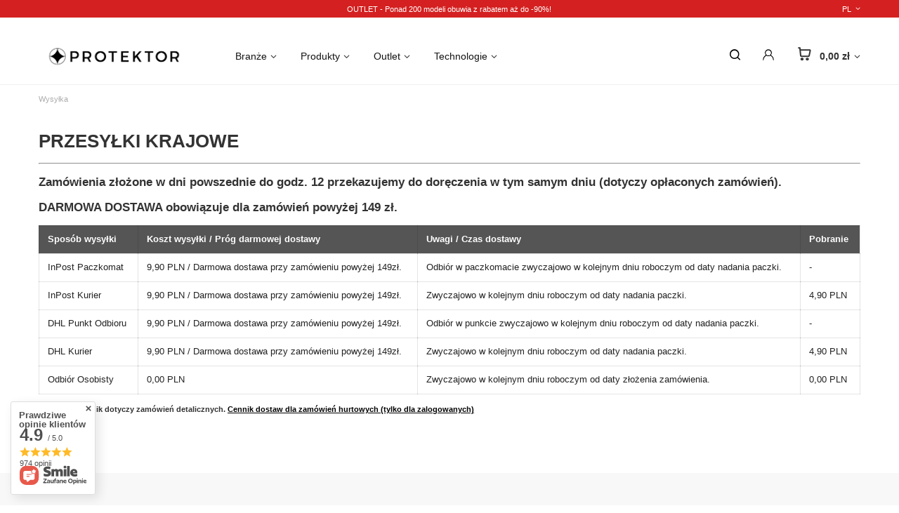

--- FILE ---
content_type: text/html; charset=utf-8
request_url: https://eprotektor.com/pl/delivery
body_size: 18205
content:
<!DOCTYPE html>
<html lang="pl" class="--freeShipping --vat --gross " ><head><meta name='viewport' content='user-scalable=no, initial-scale = 1.0, maximum-scale = 1.0, width=device-width, viewport-fit=cover'/> <link rel="preload" crossorigin="anonymous" as="font" href="/gfx/custom/fontello_custom.woff?v=2"><meta http-equiv="Content-Type" content="text/html; charset=utf-8"><meta http-equiv="X-UA-Compatible" content="IE=edge"><title>Wysyłka</title><meta name="description" content=""><link rel="icon" href="/gfx/pol/favicon.ico"><meta name="theme-color" content="#333"><meta name="msapplication-navbutton-color" content="#333"><meta name="apple-mobile-web-app-status-bar-style" content="#333"><link rel="preload stylesheet" as="style" href="/gfx/pol/style.css.gzip?r=1715252286"><script>var app_shop={urls:{prefix:'data="/gfx/'.replace('data="', '')+'pol/',graphql:'/graphql/v1/'},vars:{priceType:'gross',priceTypeVat:true,productDeliveryTimeAndAvailabilityWithBasket:false,geoipCountryCode:'US',},txt:{priceTypeText:' brutto',},fn:{},fnrun:{},files:[],graphql:{}};const getCookieByName=(name)=>{const value=`; ${document.cookie}`;const parts = value.split(`; ${name}=`);if(parts.length === 2) return parts.pop().split(';').shift();return false;};if(getCookieByName('freeeshipping_clicked')){document.documentElement.classList.remove('--freeShipping');}if(getCookieByName('rabateCode_clicked')){document.documentElement.classList.remove('--rabateCode');}</script><script src="/gfx/pol/shop.js.gzip?r=1715252286"></script><meta name="robots" content="noindex,nofollow"><meta name="rating" content="general"><meta name="Author" content="Sklep Internetowy Protektor S.A. na bazie IdoSell (www.idosell.com/shop).">
<!-- Begin LoginOptions html -->

<style>
#client_new_social .service_item[data-name="service_Apple"]:before, 
#cookie_login_social_more .service_item[data-name="service_Apple"]:before,
.oscop_contact .oscop_login__service[data-service="Apple"]:before {
    display: block;
    height: 2.6rem;
    content: url('/gfx/standards/apple.svg?r=1743165583');
}
.oscop_contact .oscop_login__service[data-service="Apple"]:before {
    height: auto;
    transform: scale(0.8);
}
#client_new_social .service_item[data-name="service_Apple"]:has(img.service_icon):before,
#cookie_login_social_more .service_item[data-name="service_Apple"]:has(img.service_icon):before,
.oscop_contact .oscop_login__service[data-service="Apple"]:has(img.service_icon):before {
    display: none;
}
</style>

<!-- End LoginOptions html -->

<!-- Open Graph -->
<meta property="og:type" content="article"><meta property="og:url" content="https://eprotektor.com/pl/delivery
"><meta property="og:title" content="Wysyłka"><meta property="og:site_name" content="Sklep Internetowy Protektor S.A."><meta property="og:locale" content="pl_PL"><script >
window.dataLayer = window.dataLayer || [];
window.gtag = function gtag() {
dataLayer.push(arguments);
}
gtag('consent', 'default', {
'ad_storage': 'denied',
'analytics_storage': 'denied',
'ad_personalization': 'denied',
'ad_user_data': 'denied',
'wait_for_update': 500
});

gtag('set', 'ads_data_redaction', true);
</script><script id="iaiscript_1" data-requirements="W10=" data-ga4_sel="ga4script">
window.iaiscript_1 = `<${'script'}  class='google_consent_mode_update'>
gtag('consent', 'update', {
'ad_storage': 'denied',
'analytics_storage': 'denied',
'ad_personalization': 'denied',
'ad_user_data': 'denied'
});
</${'script'}>`;
</script>
<!-- End Open Graph -->

<link rel="canonical" href="https://eprotektor.com/pl/delivery" />

<link rel="alternate" hreflang="de" href="https://eprotektor.eu/de/delivery" />
<link rel="alternate" hreflang="en" href="https://eprotektor.eu/en/delivery" />
                <!-- Global site tag (gtag.js) -->
                <script  async src="https://www.googletagmanager.com/gtag/js?id=AW-11200529893"></script>
                <script >
                    window.dataLayer = window.dataLayer || [];
                    window.gtag = function gtag(){dataLayer.push(arguments);}
                    gtag('js', new Date());
                    
                    gtag('config', 'AW-11200529893', {"allow_enhanced_conversions":true});
gtag('config', 'G-EWZY55ZDS8');

                </script>
                <link rel="stylesheet" type="text/css" href="/data/designs/643913236afdd7.68679916_43/gfx/pol/custom.css.gzip?r=1715252393">            <!-- Google Tag Manager -->
                    <script >(function(w,d,s,l,i){w[l]=w[l]||[];w[l].push({'gtm.start':
                    new Date().getTime(),event:'gtm.js'});var f=d.getElementsByTagName(s)[0],
                    j=d.createElement(s),dl=l!='dataLayer'?'&l='+l:'';j.async=true;j.src=
                    'https://www.googletagmanager.com/gtm.js?id='+i+dl;f.parentNode.insertBefore(j,f);
                    })(window,document,'script','dataLayer','GTM-NXPVTQT');</script>
            <!-- End Google Tag Manager -->
<!-- Begin additional html or js -->


<!--3|3|4| modified: 2022-12-16 08:56:34-->
<style>
div#price_info {
    display: none!important;
}
</style>
<!--4|3|4| modified: 2022-12-23 13:34:17-->
<style>

#main_news .article__item img.b-lazy:not(.b-loaded){
width: auto!important;
}
div.order2_info_sub.order_comments{
     display: none !important;
}

h3.order2_info1{
     display: none !important;
}

textarea.order2_text{
     display: none !important;
}

.basket__param.--version {
    display: none !important;
}

span#projector_amount {
    display: none !important;
}


div.basketedit_rebatecodes_outline {
	display: block !important;
}
.wholesale_box > .col-12:nth-last-of-type(1){
    display: none; 
}
aside .filters__content.--gfx .f-control+.f-label {
    border: none!important;
}

aside .filters__content.--gfx .--name .--img {
    max-width: 35px;
    max-height: 35px;
}
</style>
<!--5|3|6| modified: 2023-06-12 11:15:33-->
<!-- Start TradeDoubler Landing Page Tag Insert on all landing pages to handle first party cookie-->
<script language="JavaScript">
(function(i,s,o,g,r,a,m){i['TDConversionObject']=r;i[r]=i[r]||function(){(i[r].q=i[r].q||[]).push(arguments)},i[r].l=1*new Date();a=s.createElement(o),m=s.getElementsByTagName(o)[0];a.async=1;a.src=g;m.parentNode.insertBefore(a,m)})(window,document,'script', 'https://svht.tradedoubler.com/tr_sdk.js?org=2313598&prog=327090&dr=true&rand=' + Math.random(), 'tdconv');
</script>
<!-- End TradeDoubler tag-->
<!--11|3|7| modified: 2023-06-12 14:28:56-->
<meta name="google-site-verification" content="B6pfkBpFOTgy-Tlk64s7jBriBBev68G7KssePPnDPrQ" />
<!--12|3|8-->
<script type="text/javascript">(function(b,n,r,c,w,d){c="YDw1mn";w=b.createElement(n);w.async=1;w.src="//collect.bannercrowd.net/js?id="+c;d=b.getElementsByTagName(n)[0];function x(y,z){y.parentNode.insertBefore(z,y)}b.readyState!="loading"?x(d,w):b.addEventListener?r.addEventListener("load",x(d,w)):b.attachEvent&&r.attachEvent("onload",x(d,w))})(document,"script",window);</script>

<!-- End additional html or js -->
</head><body><div id="container" class="text_page container max-width-1200"><header class=" commercial_banner"><script class="ajaxLoad">
                app_shop.vars.vat_registered = "true";
                app_shop.vars.currency_format = "###,##0.00";
                
                    app_shop.vars.currency_before_value = false;
                
                    app_shop.vars.currency_space = true;
                
                app_shop.vars.symbol = "zł";
                app_shop.vars.id= "PLN";
                app_shop.vars.baseurl = "http://eprotektor.com/";
                app_shop.vars.sslurl= "https://eprotektor.com/";
                app_shop.vars.curr_url= "%2Fpl%2Fdelivery";
                

                var currency_decimal_separator = ',';
                var currency_grouping_separator = ' ';

                
                    app_shop.vars.blacklist_extension = ["exe","com","swf","js","php"];
                
                    app_shop.vars.blacklist_mime = ["application/javascript","application/octet-stream","message/http","text/javascript","application/x-deb","application/x-javascript","application/x-shockwave-flash","application/x-msdownload"];
                
                    app_shop.urls.contact = "/pl/contact";
                </script><div id="viewType" style="display:none"></div><div id="menu_buttons"><div class=" max-width-1200 menu_buttons_sub row"><div class="menu_button_wrapper col-sm-12 col-md-8 col-lg-10"><div class="menu_buttons_top"><a href="https://eprotektor.com/pl/menu/outlet/do-90-491" class="color-link">OUTLET - Ponad 200 modeli obuwia z rabatem aż do -90%! </a><button id="menu_buttons_top_close" class="menu_buttons_top_close"><i class="icon-x"></i></button></div>


<style>
#menu_buttons {
    height:25px;
    background:#d42020;
    color:#ffffff;
}
.menu_buttons_top {
  padding-top:3px;

    display: flex;
    justify-content: center;
    align-items: center;
    height: 100%;
}
.menu_buttons_top > a {
    text-align: center;
    padding-left:195px !important;
    font-size:11px;
}

.menu_buttons_top_close {
	color:#ffffff;
    position: absolute;
    right: 15px;
	top:3px;
}

.icon-x:before {
	font-size:1.8rem;
}


@media (max-width:1199px) {
	.menu_buttons_top > p {
		padding-left:0 !important;
	}
}


  @media (min-width:979px) {
    .menu_buttons_top {
      padding-right: 15px;
      padding-top:0;
      justify-content: flex-end;
    }

    .menu_buttons_top_close {
		display: none;
	}
    
  }
  
  @media (min-width: 1200px) {
    .menu_buttons_top {
      padding-right: 0;
      justify-content: center;
    }
}
.color-link {
    color: white;
    text-decoration: none;
}



</style></div><div class="menu_buttons_options col-2 col-md-4 col-lg-2"><div class="open_trigger "><span>pl</span><div class="menu_settings_wrapper d-md-none"><div class="menu_settings_inline"><div class="menu_settings_header">
												Język i waluta: 
											</div><div class="menu_settings_content"><span class="menu_settings_flag flag flag_pol"></span><strong class="menu_settings_value"><span class="menu_settings_language">pl</span><span> | </span><span class="menu_settings_currency">zł</span></strong></div></div><div class="menu_settings_inline"><div class="menu_settings_header">
												Dostawa do: 
											</div><div class="menu_settings_content"><strong class="menu_settings_value">Polska</strong></div></div></div></div><div class="b2b"><a href="https://abeba.yourtechnicaldomain.com/">B2B</a></div></div></div></div><div id="logo" class="d-flex align-items-center" data-bg="/data/gfx/mask/pol/top_3_big.svg"><a href="/" target="_self"><img src="/data/gfx/mask/pol/logo_3_big.png" alt="Eprotektor.com - obuwie specjalistyczne" width="940" height="231"></a></div><form action="https://eprotektor.com/pl/search" method="get" id="menu_search" class="menu_search"><a href="#showSearchForm" class="menu_search__mobile"></a><div class="menu_search__block"><div class="menu_search__item --input"><input class="menu_search__input" type="text" name="text" autocomplete="off" placeholder="Wpisz czego szukasz"><button class="menu_search__submit" type="submit"></button><button class="menu_search__submit_click" type="button"></button><button class="menu_search__submit_click_close" type="button"></button></div><div class="menu_search__item --results search_result"></div></div></form><div id="menu_settings" class="align-items-center justify-content-center justify-content-lg-end"><form action="https://eprotektor.com/pl/settings.html" method="post" class="form_pl"><ul class="bg_alter"><li><div class="form-group"><label class="menu_settings_lang_label">Język</label><div class="radio"><label><input type="radio" name="lang" checked value="pol"><span class="flag flag_pol"></span><span>pl</span></label></div><div class="radio"><label><input type="radio" name="lang" value="en"><span class="flag flag_en"></span><span>en</span></label></div><div class="radio"><label><input type="radio" name="lang" value="de"><span class="flag flag_de"></span><span>de</span></label></div></div></li><li class="buttons d-none"><button class="btn --solid --large" type="submit">
											Zastosuj zmiany
										</button></li></ul></form><div id="menu_additional"><a class="account_link" href="https://eprotektor.com/pl/login.html"></a><div class="shopping_list_top" data-empty="true"><a href="https://eprotektor.com/pl/shoppinglist" class="wishlist_link slt_link"></a><div class="slt_lists"><ul class="slt_lists__nav"><li class="slt_lists__nav_item" data-list_skeleton="true" data-list_id="true" data-shared="true"><a class="slt_lists__nav_link" data-list_href="true"><span class="slt_lists__nav_name" data-list_name="true"></span><span class="slt_lists__count" data-list_count="true">0</span></a></li></ul><span class="slt_lists__empty">Dodaj do nich produkty, które lubisz i chcesz kupić później.</span></div></div></div></div><div class="login_top_mobile" data-empty="true"><a href="/shop/action/login/@url" class="sltm_link"></a></div><div class="sl_choose sl_dialog"><div class="sl_choose__wrapper sl_dialog__wrapper p-4 p-md-5"><div class="sl_choose__item --top sl_dialog_close mb-2"><strong class="sl_choose__label">Zapisz na liście zakupowej</strong></div><div class="sl_choose__item --lists" data-empty="true"><div class="sl_choose__list f-group --radio m-0 d-md-flex align-items-md-center justify-content-md-between" data-list_skeleton="true" data-list_id="true" data-shared="true"><input type="radio" name="add" class="sl_choose__input f-control" id="slChooseRadioSelect" data-list_position="true"><label for="slChooseRadioSelect" class="sl_choose__group_label f-label py-4" data-list_position="true"><span class="sl_choose__sub d-flex align-items-center"><span class="sl_choose__name" data-list_name="true"></span><span class="sl_choose__count" data-list_count="true">0</span></span></label><button type="button" class="sl_choose__button --desktop btn --solid">Zapisz</button></div></div><div class="sl_choose__item --create sl_create mt-4"><a href="#new" class="sl_create__link  align-items-center">Stwórz nową listę zakupową</a><form class="sl_create__form align-items-center"><div class="sl_create__group f-group --small mb-0"><input type="text" class="sl_create__input f-control" required="required"><label class="sl_create__label f-label">Nazwa nowej listy</label></div><button type="submit" class="sl_create__button btn --solid ml-2 ml-md-3">Utwórz listę</button></form></div><div class="sl_choose__item --mobile mt-4 d-flex justify-content-center d-md-none"><button class="sl_choose__button --mobile btn --solid --large">Zapisz</button></div></div></div><div id="menu_basket" class="topBasket"><a class="topBasket__sub" href="/basketedit.php"><span class="badge badge-info"></span><strong class="topBasket__price" style="display: none;">0,00 zł</strong></a><div class="topBasket__details --products" style="display: none;"><div class="topBasket__block --labels"><label class="topBasket__item --name">Produkt</label><label class="topBasket__item --sum">Ilość</label><label class="topBasket__item --prices">Cena</label></div><div class="topBasket__block --products"></div></div><div class="topBasket__details --shipping" style="display: none;"><span class="topBasket__name">Koszt dostawy od</span><span id="shipppingCost"></span></div><script>
						app_shop.vars.cache_html = true;
					</script></div><nav id="menu_categories" class="wide"><button type="button" class="navbar-toggler"><i class="icon-reorder"></i></button><div class="navbar-collapse" id="menu_navbar"><ul class="navbar-nav mx-md-n2"><li class="nav-item"><a  href="/pl/menu/branze-462" target="_self" title="Branże" class="nav-link" >Branże</a><ul class="navbar-subnav"><li class="nav-item empty"><a class="nav-link" href="/pl/menu/branze/budownictwo-prace-wykonczeniowe-464" test="/data/gfx/pol/navigation/2_1_i_274.svg" target="_self"><img class="gfx_lvl_2" alt="Budownictwo / Prace wykończeniowe" title="Budownictwo / Prace wykończeniowe" src="/data/gfx/pol/navigation/2_1_i_274.svg" data-omo="img" data-omo_img="/data/gfx/pol/navigation/2_1_o_274svg"><span class="gfx_lvl_2">Budownictwo / Prace wykończeniowe</span></a></li><li class="nav-item empty"><a class="nav-link" href="/pl/menu/branze/farmacja-473" test="/data/gfx/pol/navigation/2_1_i_283.svg" target="_self"><img class="gfx_lvl_2" alt="Farmacja" title="Farmacja" src="/data/gfx/pol/navigation/2_1_i_283.svg"><span class="gfx_lvl_2">Farmacja</span></a></li><li class="nav-item empty"><a class="nav-link" href="/pl/menu/branze/gastronomia-kuchnie-480" test="/data/gfx/pol/navigation/2_1_i_290.svg" target="_self"><img class="gfx_lvl_2" alt="Gastronomia / Kuchnie" title="Gastronomia / Kuchnie" src="/data/gfx/pol/navigation/2_1_i_290.svg"><span class="gfx_lvl_2">Gastronomia / Kuchnie</span></a></li><li class="nav-item empty"><a class="nav-link" href="/pl/menu/branze/horeca-479" test="/data/gfx/pol/navigation/2_1_i_289.svg" target="_self"><img class="gfx_lvl_2" alt="Horeca" title="Horeca" src="/data/gfx/pol/navigation/2_1_i_289.svg"><span class="gfx_lvl_2">Horeca</span></a></li><li class="nav-item empty"><a class="nav-link" href="/pl/menu/branze/inne-478" test="/data/gfx/pol/navigation/2_1_i_288.svg" target="_self"><img class="gfx_lvl_2" alt="Inne" title="Inne" src="/data/gfx/pol/navigation/2_1_i_288.svg" data-omo="img" data-omo_img="/data/gfx/pol/navigation/2_1_o_288svg"><span class="gfx_lvl_2">Inne</span></a></li><li class="nav-item empty"><a class="nav-link" href="/pl/menu/branze/ochrona-konwoje-477" test="/data/gfx/pol/navigation/2_1_i_287.svg" target="_self"><img class="gfx_lvl_2" alt="Ochrona / Konwoje" title="Ochrona / Konwoje" src="/data/gfx/pol/navigation/2_1_i_287.svg" data-omo="img" data-omo_img="/data/gfx/pol/navigation/2_1_o_287svg"><span class="gfx_lvl_2">Ochrona / Konwoje</span></a></li><li class="nav-item empty"><a class="nav-link" href="/pl/menu/branze/przemysl-ciezki-475" test="/data/gfx/pol/navigation/2_1_i_285.svg" target="_self"><img class="gfx_lvl_2" alt="Przemysł ciężki" title="Przemysł ciężki" src="/data/gfx/pol/navigation/2_1_i_285.svg" data-omo="img" data-omo_img="/data/gfx/pol/navigation/2_1_o_285svg"><span class="gfx_lvl_2">Przemysł ciężki</span></a></li><li class="nav-item empty"><a class="nav-link" href="/pl/menu/branze/przemysl-elektroniczny-474" test="/data/gfx/pol/navigation/2_1_i_284.svg" target="_self"><img class="gfx_lvl_2" alt="Przemysł elektroniczny" title="Przemysł elektroniczny" src="/data/gfx/pol/navigation/2_1_i_284.svg"><span class="gfx_lvl_2">Przemysł elektroniczny</span></a></li><li class="nav-item empty"><a class="nav-link" href="/pl/menu/branze/przemysl-lekki-472" test="/data/gfx/pol/navigation/2_1_i_282.svg" target="_self"><img class="gfx_lvl_2" alt="Przemysł lekki" title="Przemysł lekki" src="/data/gfx/pol/navigation/2_1_i_282.svg" data-omo="img" data-omo_img="/data/gfx/pol/navigation/2_1_o_282svg"><span class="gfx_lvl_2">Przemysł lekki</span></a></li><li class="nav-item empty"><a class="nav-link" href="/pl/menu/branze/przemysl-medyczny-465" test="/data/gfx/pol/navigation/2_1_i_275.svg" target="_self"><img class="gfx_lvl_2" alt="Przemysł medyczny" title="Przemysł medyczny" src="/data/gfx/pol/navigation/2_1_i_275.svg" data-omo="img" data-omo_img="/data/gfx/pol/navigation/2_1_o_275svg"><span class="gfx_lvl_2">Przemysł medyczny</span></a></li><li class="nav-item empty"><a class="nav-link" href="/pl/menu/branze/przemysl-spozywczy-471" test="/data/gfx/pol/navigation/2_1_i_281.svg" target="_self"><img class="gfx_lvl_2" alt="Przemysł spożywczy" title="Przemysł spożywczy" src="/data/gfx/pol/navigation/2_1_i_281.svg" data-omo="img" data-omo_img="/data/gfx/pol/navigation/2_1_o_281svg"><span class="gfx_lvl_2">Przemysł spożywczy</span></a></li><li class="nav-item empty"><a class="nav-link" href="/pl/menu/branze/serwis-samochodowy-techniczny-470" test="/data/gfx/pol/navigation/2_1_i_280.svg" target="_self"><img class="gfx_lvl_2" alt="Serwis samochodowy / techniczny" title="Serwis samochodowy / techniczny" src="/data/gfx/pol/navigation/2_1_i_280.svg" data-omo="img" data-omo_img="/data/gfx/pol/navigation/2_1_o_280svg"><span class="gfx_lvl_2">Serwis samochodowy / techniczny</span></a></li><li class="nav-item empty"><a class="nav-link" href="/pl/menu/branze/strazak-ratownictwo-medyczne-469" test="/data/gfx/pol/navigation/2_1_i_279.svg" target="_self"><img class="gfx_lvl_2" alt="Strażak / Ratownictwo medyczne" title="Strażak / Ratownictwo medyczne" src="/data/gfx/pol/navigation/2_1_i_279.svg" data-omo="img" data-omo_img="/data/gfx/pol/navigation/2_1_o_279svg"><span class="gfx_lvl_2">Strażak / Ratownictwo medyczne</span></a></li><li class="nav-item empty"><a class="nav-link" href="/pl/menu/branze/szpitale-468" test="/data/gfx/pol/navigation/2_1_i_278.svg" target="_self"><img class="gfx_lvl_2" alt="Szpitale" title="Szpitale" src="/data/gfx/pol/navigation/2_1_i_278.svg" data-omo="img" data-omo_img="/data/gfx/pol/navigation/2_1_o_278svg"><span class="gfx_lvl_2">Szpitale</span></a></li><li class="nav-item empty"><a class="nav-link" href="/pl/menu/branze/taktyczne-militarne-467" test="/data/gfx/pol/navigation/2_1_i_277.svg" target="_self"><img class="gfx_lvl_2" alt="Taktyczne / Militarne" title="Taktyczne / Militarne" src="/data/gfx/pol/navigation/2_1_i_277.svg" data-omo="img" data-omo_img="/data/gfx/pol/navigation/2_1_o_277svg"><span class="gfx_lvl_2">Taktyczne / Militarne</span></a></li><li class="nav-item empty"><a class="nav-link" href="/pl/menu/branze/transport-magazyny-466" test="/data/gfx/pol/navigation/2_1_i_276.svg" target="_self"><img class="gfx_lvl_2" alt="Transport / Magazyny" title="Transport / Magazyny" src="/data/gfx/pol/navigation/2_1_i_276.svg" data-omo="img" data-omo_img="/data/gfx/pol/navigation/2_1_o_276svg"><span class="gfx_lvl_2">Transport / Magazyny</span></a></li><li class="nav-item empty"><a class="nav-link" href="/pl/menu/branze/trekkingowe-481" test="/data/gfx/pol/navigation/2_1_i_291.svg" target="_self"><img class="gfx_lvl_2" alt="Trekkingowe" title="Trekkingowe" src="/data/gfx/pol/navigation/2_1_i_291.svg"><span class="gfx_lvl_2">Trekkingowe</span></a></li><li class="nav-item display-all empty"><a class="nav-link display-all" href="/pl/menu/branze-462">+ Pokaż wszystkie</a></li></ul></li><li class="nav-item"><a  href="/pl/menu/produkty-454" target="_self" title="Produkty" class="nav-link" >Produkty</a><ul class="navbar-subnav"><li class="nav-item empty"><a class="nav-link" href="/pl/menu/produkty/akcesoria-461" test="" target="_self"><img class="gfx_onmouseover" alt="Akcesoria" title="Akcesoria" src="/data/gfx/pol/navigation/3_1_o_461.jpg" data-omo="img" data-omo_img="/data/gfx/pol/navigation/3_1_o_461.jpg"><span class="gfx_lvl_2_onmouseover">Akcesoria</span></a></li><li class="nav-item empty"><a class="nav-link" href="/pl/menu/produkty/obuwie-militarne-459" test="" target="_self"><img class="gfx_onmouseover" alt="Obuwie Militarne" title="Obuwie Militarne" src="/data/gfx/pol/navigation/3_1_o_459.jpg" data-omo="img" data-omo_img="/data/gfx/pol/navigation/3_1_o_459.jpg"><span class="gfx_lvl_2_onmouseover">Obuwie Militarne</span></a></li><li class="nav-item empty"><a class="nav-link" href="/pl/menu/produkty/polbuty-456" test="" target="_self"><img class="gfx_onmouseover" alt="Półbuty" title="Półbuty" src="/data/gfx/pol/navigation/3_1_o_456.jpg" data-omo="img" data-omo_img="/data/gfx/pol/navigation/3_1_o_456.jpg"><span class="gfx_lvl_2_onmouseover">Półbuty</span></a></li><li class="nav-item empty"><a class="nav-link" href="/pl/menu/produkty/sandaly-457" test="" target="_self"><img class="gfx_onmouseover" alt="Sandały" title="Sandały" src="/data/gfx/pol/navigation/3_1_o_457.jpg" data-omo="img" data-omo_img="/data/gfx/pol/navigation/3_1_o_457.jpg"><span class="gfx_lvl_2_onmouseover">Sandały</span></a></li><li class="nav-item empty"><a class="nav-link" href="/pl/menu/produkty/obuwie-strazackie-460" test="" target="_self"><img class="gfx_onmouseover" alt="Obuwie Strażackie" title="Obuwie Strażackie" src="/data/gfx/pol/navigation/3_1_o_460.jpg" data-omo="img" data-omo_img="/data/gfx/pol/navigation/3_1_o_460.jpg"><span class="gfx_lvl_2_onmouseover">Obuwie Strażackie</span></a></li><li class="nav-item empty"><a class="nav-link" href="/pl/menu/produkty/trzewiki-455" test="" target="_self"><img class="gfx_onmouseover" alt="Trzewiki" title="Trzewiki" src="/data/gfx/pol/navigation/3_1_o_455.jpg" data-omo="img" data-omo_img="/data/gfx/pol/navigation/3_1_o_455.jpg"><span class="gfx_lvl_2_onmouseover">Trzewiki</span></a></li><li class="nav-item display-all empty"><a class="nav-link display-all" href="/pl/menu/produkty-454">+ Pokaż wszystkie</a></li></ul></li><li class="nav-item"><a  href="/pl/menu/outlet-463" target="_self" title="Outlet" class="nav-link" >Outlet</a><ul class="navbar-subnav"><li class="nav-item empty"><a class="nav-link" href="/pl/menu/outlet/do-90-491" test="" target="_self"><img class="gfx_onmouseover" alt="Do -90%" title="Do -90%" src="/data/gfx/pol/navigation/3_1_o_491.png" data-omo="img" data-omo_img="/data/gfx/pol/navigation/3_1_o_491.png"><span class="gfx_lvl_2_onmouseover">Do -90%</span></a></li></ul></li><li class="nav-item"><span title="Technologie" class="nav-link" >Technologie</span><ul class="navbar-subnav"><li class="nav-item empty"><a class="nav-link" href="/pl/cms/certyfikaty-i-symbole-74" test="" target="_self"><img class="gfx_onmouseover" alt="Certyfikaty i symbole" title="Certyfikaty i symbole" src="/data/gfx/pol/navigation/3_1_o_483.jpg" data-omo="img" data-omo_img="/data/gfx/pol/navigation/3_1_o_483.jpg"><span class="gfx_lvl_2_onmouseover">Certyfikaty i symbole</span></a></li><li class="nav-item empty"><a class="nav-link" href="/pl/cms/technologie-76" test="" target="_self"><img class="gfx_onmouseover" alt="Technologie" title="Technologie" src="/data/gfx/pol/navigation/3_1_o_484.jpg" data-omo="img" data-omo_img="/data/gfx/pol/navigation/3_1_o_484.jpg"><span class="gfx_lvl_2_onmouseover">Technologie</span></a></li></ul></li></ul></div></nav><div id="breadcrumbs" class="breadcrumbs"><div class="max-width-1200 breadcrumbs_wrapper"><div class="back_button"><button id="back_button">Wróć</button></div><div class="list_wrapper"><ol><li class="bc-active bc-text"><span>Wysyłka</span></li></ol></div></div></div></header><div id="layout" class="row clearfix"><aside class="col-3"><section class="shopping_list_menu"><div class="shopping_list_menu__block --lists slm_lists" data-empty="true"><span class="slm_lists__label">Listy zakupowe</span><ul class="slm_lists__nav"><li class="slm_lists__nav_item" data-list_skeleton="true" data-list_id="true" data-shared="true"><a class="slm_lists__nav_link" data-list_href="true"><span class="slm_lists__nav_name" data-list_name="true"></span><span class="slm_lists__count" data-list_count="true">0</span></a></li><li class="slm_lists__nav_header"><span class="slm_lists__label">Listy zakupowe</span></li></ul><a href="#manage" class="slm_lists__manage d-none align-items-center d-md-flex">Zarządzaj listami</a></div><div class="shopping_list_menu__block --bought slm_bought"><a class="slm_bought__link d-flex" href="https://eprotektor.com/pl/products-bought.html">
						Lista dotychczas zamówionych produktów
					</a></div><div class="shopping_list_menu__block --info slm_info"><strong class="slm_info__label d-block mb-3">Jak działa lista zakupowa?</strong><ul class="slm_info__list"><li class="slm_info__list_item d-flex mb-3">
							Po zalogowaniu możesz umieścić i przechowywać na liście zakupowej dowolną liczbę produktów nieskończenie długo.
						</li><li class="slm_info__list_item d-flex mb-3">
							Dodanie produktu do listy zakupowej nie oznacza automatycznie jego rezerwacji.
						</li><li class="slm_info__list_item d-flex mb-3">
							Dla niezalogowanych klientów lista zakupowa przechowywana jest do momentu wygaśnięcia sesji (około 24h).
						</li></ul></div></section><div id="mobileCategories" class="mobileCategories"><div class="mobileCategories__item --menu"><a class="mobileCategories__link --active" href="#" data-ids="#menu_search,.shopping_list_menu,#menu_search,#menu_navbar,#menu_navbar3, #menu_blog">
                            Menu
                        </a></div><div class="mobileCategories__item --account"><a class="mobileCategories__link" href="#" data-ids="#menu_contact,#login_menu_block">
                            Konto
                        </a></div><div class="mobileCategories__item --settings"><a class="mobileCategories__link" href="#" data-ids="#menu_settings">
                                Ustawienia
                            </a></div></div><div class="setMobileGrid" data-item="#menu_navbar"></div><div class="setMobileGrid" data-item="#menu_navbar3" data-ismenu1="true"></div><div class="setMobileGrid" data-item="#menu_blog"></div><div class="login_menu_block d-lg-none" id="login_menu_block"><a class="sign_in_link" href="/login.php" title=""><i class="icon-user"></i><span>Zaloguj się</span></a><a class="registration_link" href="/client-new.php?register" title=""><i class="icon-lock"></i><span>Zarejestruj się</span></a><a class="order_status_link" href="/order-open.php" title=""><i class="icon-globe"></i><span>Sprawdź status zamówienia</span></a></div><div class="setMobileGrid" data-item="#menu_contact"></div><div class="setMobileGrid" data-item="#menu_settings"></div></aside><div id="content" class="col-12"><section id="Text" class="text_menu"><h1 class="text_menu__label headline"><span class="headline__name">Wysyłka</span></h1><div class="text_menu__txt"><div class="text_menu__txt_sub pb-4 cm"><h1><strong>PRZESYŁKI KRAJOWE</strong></h1>
<hr>
<h3><strong>Zamówienia złożone w dni powszednie do godz.&nbsp;12 przekazujemy do doręczenia w tym samym dniu (dotyczy opłaconych zamówień).</strong></h3>
<h3><strong>DARMOWA DOSTAWA obowiązuje dla zamówień powyżej 149 zł.</strong></h3>
<table id="deliveryTable">
<thead>
<tr>
<th><strong>Sposób wysyłki</strong></th>
<th><strong>Koszt wysyłki / Próg darmowej dostawy</strong></th>
<th><strong>Uwagi / Czas dostawy</strong></th>
<th><strong>Pobranie</strong></th>
</tr>
</thead>
<tbody>
<tr>
<td>InPost Paczkomat</td>
<td>9,90 PLN / Darmowa dostawa przy zamówieniu powyżej 149zł.</td>
<td>Odbiór w paczkomacie zwyczajowo w kolejnym dniu roboczym od daty nadania paczki.</td>
<td>-</td>
</tr>
<tr>
<td>InPost Kurier</td>
<td>9,90 PLN / Darmowa dostawa przy zamówieniu powyżej 149zł.</td>
<td>Zwyczajowo w kolejnym dniu roboczym od daty nadania paczki.</td>
<td>4,90 PLN</td>
</tr>
<tr>
<td>DHL Punkt Odbioru</td>
<td>9,90 PLN / Darmowa dostawa przy zamówieniu powyżej 149zł.</td>
<td>Odbiór w punkcie zwyczajowo w kolejnym dniu roboczym od daty nadania paczki.</td>
<td>-</td>
</tr>
<tr>
<td>DHL Kurier</td>
<td>9,90 PLN / Darmowa dostawa przy zamówieniu powyżej 149zł.</td>
<td>Zwyczajowo w kolejnym dniu roboczym od daty nadania paczki.</td>
<td>4,90 PLN</td>
</tr>
<tr>
<td>Odbiór Osobisty</td>
<td>0,00 PLN</td>
<td>Zwyczajowo w kolejnym dniu roboczym od daty złożenia zamówienia.</td>
<td>0,00 PLN</td>
</tr>
</tbody>
</table>
<h5>Powyższy cennik dotyczy zamówień detalicznych. <a href="cms/cennik-dostaw-dla-zamowien-hurtowych-95">Cennik dostaw dla zamówień hurtowych (tylko dla zalogowanych)</a></h5>
</div>


<style>
	#deliveryTable {
		width: 100% !important; 
		border: 1px solid rgba(0,0,0,.1);
		margin: 12px 0 14px;
		color: #222;
		width: auto;
		border-collapse: collapse;
		box-sizing: border-box;
	}

	#deliveryTable thead {
		line-height: 160%;
    	box-sizing: content-box;
	}

	#deliveryTable th {
		background-color: #555;
		font-weight: 300;
		color: #fff;
		padding-top: 6px;
	}

	#deliveryTable th, #deliveryTable td {
		border: 1px solid rgba(0,0,0,.1);
		padding: 5px 14px 5px 12px;
		height: 40px;
		vertical-align: middle;
	}
</style></div></div></section></div></div></div><footer class="max-width-1200"><div id="menu_banners3" class="row"><div class="menu_button_wrapper col-12"><div class="newsletter_wrapper">
	<a href="/de/newsletter.html"> <picture class="banner1_bg">
		<source srcset="/data/include/cms/newsletter/PRT/baner_newsletter_1920x169px_PL.jpg"
		media="(min-width: 757px)">
		<img 
		src="/data/include/cms/newsletter/PRT/baner_newsletter_440x170px_PL.jpg"
		alt="newsletter_desktop"
		/>
	</picture>
	</a>
</div>

<style>
	.newsletter_wrapper {
		position: relative;
		display: flex;
    	justify-content: center;
	}

	.newsletter_wrapper_item {
		display: flex;
		align-items: center;
		justify-content: space-between;
		position: absolute;
		width: 100%;
		height: 100%;
		top: 0;
	}

	.newsletter_wrapper_text h1 {
		color:#fff;
		font-size: 30px;
		font-weight: bold;
	}

	.newsletter_wrapper_text p {
		color:#fff;
		font-size: 18px;
		margin-top: -6px;
    	padding-left: 24px;
	}

	.newsletter_wrapper_item a {
		padding: 2.15rem 3.7rem !important;
	}

	@media (max-width:756px) {
		.newsletter_wrapper_item {
			justify-content: center;
			flex-direction: column;
		}

		.newsletter_wrapper_text {
			margin-bottom: 25px;
			text-align: center;
		}
		.newsletter_wrapper_text h1 {
			font-size: 25px;
		}

		.newsletter_wrapper_text p {
			margin-top: 0px;
			padding-left: 60px;
    		padding-right: 60px;
			font-size: 15px;
		}

		.newsletter_wrapper picture {
			width: 100%;
		}

		.newsletter_wrapper picture > img {
			width: inherit;
		}

		.newsletter_wrapper_item a {
			padding:1.6rem 0rem !important;
			width: 40%;
		}
	}

	@media screen and (min-width:757px) and (max-width:1199px) {
		.newsletter_wrapper {
			height: 135px;
		}

		.newsletter_wrapper picture > img {
			height: 100%;
		}

		.newsletter_wrapper_item {
			padding-left: 15px;
    		padding-right: 15px;
		}

		.newsletter_wrapper_text h1 {
			font-size: 25px;
		}

		.newsletter_wrapper_text p {
			margin-top: 0px;
			font-size: 15px;
		}

		.newsletter_wrapper_item a {
			padding: 2rem 3.7rem !important;
		}
	}

	
</style></div></div><div id="footer_links" class="row container four_elements"><ul id="menu_orders" class="footer_links col-md-4 col-sm-6 col-12"><li><a id="menu_orders_header" class=" footer_links_label" href="https://eprotektor.com/pl/client-orders.html" title="">
							Moje zamówienie
						</a><ul class="footer_links_sub"><li id="order_status" class="menu_orders_item"><i class="icon-battery"></i><a href="https://eprotektor.com/pl/order-open.html">
									Status zamówienia
								</a></li><li id="order_status2" class="menu_orders_item"><i class="icon-truck"></i><a href="https://eprotektor.com/pl/order-open.html">
									Śledzenie przesyłki
								</a></li><li id="order_rma" class="menu_orders_item"><i class="icon-sad-face"></i><a href="https://eprotektor.com/pl/rma-open.html">
									Chcę zareklamować produkt
								</a></li><li id="order_returns" class="menu_orders_item"><i class="icon-refresh-dollar"></i><a href="https://eprotektor.com/pl/returns-open.html">
									Chcę zwrócić produkt
								</a></li><li id="order_exchange" class="menu_orders_item"><i class="icon-return-box"></i><a href="/pl/client-orders.html?display=returns&amp;exchange=true">
									Chcę wymienić towar
								</a></li><li id="order_contact" class="menu_orders_item"><i class="icon-phone"></i><a href="/pl/contact">
										Kontakt
									</a></li></ul></li></ul><ul id="menu_account" class="footer_links col-md-4 col-sm-6 col-12"><li><a id="menu_account_header" class=" footer_links_label" href="https://eprotektor.com/pl/login.html" title="">
							Moje konto
						</a><ul class="footer_links_sub"><li id="account_register_retail" class="menu_orders_item"><i class="icon-register-card"></i><a href="https://eprotektor.com/pl/client-new.html?register">
												Zarejestruj się
											</a></li><li id="account_basket" class="menu_orders_item"><i class="icon-basket"></i><a href="https://eprotektor.com/pl/basketedit.html">
									Koszyk
								</a></li><li id="account_observed" class="menu_orders_item"><i class="icon-heart-empty"></i><a href="https://eprotektor.com/pl/shoppinglist">
									Listy zakupowe
								</a></li><li id="account_boughts" class="menu_orders_item"><i class="icon-menu-lines"></i><a href="https://eprotektor.com/pl/products-bought.html">
									Lista zakupionych produktów
								</a></li><li id="account_history" class="menu_orders_item"><i class="icon-clock"></i><a href="https://eprotektor.com/pl/client-orders.html">
									Historia transakcji
								</a></li><li id="account_rebates" class="menu_orders_item"><i class="icon-scissors-cut"></i><a href="https://eprotektor.com/pl/client-rebate.html">
									Moje rabaty
								</a></li><li id="account_newsletter" class="menu_orders_item"><i class="icon-envelope-empty"></i><a href="https://eprotektor.com/pl/newsletter.html">
									Newsletter
								</a></li></ul></li></ul><ul id="menu_regulations" class="footer_links col-md-4 col-sm-6 col-12"><li><span class="footer_links_label">Regulaminy</span><ul class="footer_links_sub"><li><a href="/pl/cms/kontakt-60">
											Informacje o sklepie
										</a></li><li><a href="/pl/delivery">
											Wysyłka
										</a></li><li><a href="/pl/payments">
											Sposoby płatności i prowizje
										</a></li><li><a href="/pl/terms">
											Regulamin
										</a></li><li><a href="/pl/privacy-and-cookie-notice">
											Polityka prywatności
										</a></li><li><a href="/pl/returns-and_replacements">
											Odstąpienie od umowy
										</a></li></ul></li></ul><ul class="footer_links col-md-4 col-sm-6 col-12" id="links_footer_1"><li><span  title="O Nas" class="footer_links_label" ><span>O Nas</span></span><ul class="footer_links_sub"><li><a href="/pl/cms/kontakt-72" target="_self" title="Kontakt" ><span>Kontakt</span></a></li><li><a href="https://www.protektorsa.pl/" target="_blank" title="Inwestorzy" ><span>Inwestorzy</span></a></li><li><a href="/pl/cms/certyfikaty-i-symbole-74" target="_self" title="Certyfikaty i Symbole" ><span>Certyfikaty i Symbole</span></a></li><li><a href="/pl/cms/technologie-76" target="_self" title="Technologie" ><span>Technologie</span></a></li><li><a href="/pl/cms/kontakt-b2b-70" target="_self" title="Kontakt B2B" ><span>Kontakt B2B</span></a></li><li><a href="/pl/menu/buty-bhp-buty-ochronne-675" target="_self" title="Buty BHP Buty Ochronne" ><span>Buty BHP Buty Ochronne</span></a></li></ul></li></ul><ul class="footer_links col-md-4 col-sm-6 col-12" id="links_footer_2"><li><span  title="Moje konto" class="footer_links_label" ><span>Moje konto</span></span><ul class="footer_links_sub"><li><a href="/pl/client-new.html?register" target="_self" title="Zarejestruj się" ><span>Zarejestruj się</span></a></li><li><a href="/pl/cms/zwrot-wymiana-reklamacje-78" target="_self" title="Zwrot | Wymiana | Reklamacje" ><span>Zwrot | Wymiana | Reklamacje</span></a></li><li><a href="/pl/client-rebate.html" target="_self" title="Moje rabaty" ><span>Moje rabaty</span></a></li><li><a href="/pl/newsletter.html" target="_self" title="Newsletter" ><span>Newsletter</span></a></li></ul></li></ul><ul class="footer_links col-md-4 col-sm-6 col-12" id="links_footer_3"><li><span  title="Informacje" class="footer_links_label" ><span>Informacje</span></span><ul class="footer_links_sub"><li><a href="/pl/delivery" target="_self" title="Wysyłka" ><span>Wysyłka</span></a></li><li><a href="/pl/payments" target="_self" title="Sposoby płatności" ><span>Sposoby płatności</span></a></li><li><a href="/pl/privacy-and-cookie-notice.html" target="_self" title="Polityka Prywatności" ><span>Polityka Prywatności</span></a></li><li><a href="/pl/terms" target="_self" title="Regulamin" ><span>Regulamin</span></a></li><li><a href="/pl/cms/materialy-do-pobrania-82" target="_self" title="Materiały do pobrania" ><span>Materiały do pobrania</span></a></li><li><a href="/pl/cms/tabela-rozmiarow-80" target="_self" title="Tabela rozmiarów" ><span>Tabela rozmiarów</span></a></li><li><a href="https://eprotektor.com/pl/stocks/sklep-firmowy-2" target="_self" title="Sklep Firmowy" ><span>Sklep Firmowy</span></a></li></ul></li></ul><section id="menu_banners2" class="footer_links col-md-4 col-sm-6 col-12"><div class="menu_button_wrapper"><div class="footer__banner">
	<div class="footer__banner_logo">
		<img src="/data/include/cms/stopka/PRT/footer-logo.svg?v=1681388134113"/>
	</div>
	
	<div class="footer__banner_address">
	<p>Oficjalny sklep internetowy</p>
		<p>
	</div>
	<div class="footer__banner_contant1">
		<a href="tel:+48818660908">+48 81 866 09 08</a>
	<br/>
		<p>Czynny od 9:00 do 15:00</p>
	</div>
	
	<div class="footer__banner_contant2">
		E-mail:<a href="mailto:sklep@eprotektor.com"> sklep@eprotektor.com</a><br/>

<a href="/pl/cms/kontakt-72"> Więcej...</a>
	</div>

	<div class="footer__banner_social">
		<a href="https://www.instagram.com/protektor_poland/"><img src="/data/include/cms/stopka/insta.svg"/></a>
		<a href="https://www.facebook.com/ProtektorSpolkaAkcyjna/"><img src="/data/include/cms/stopka/facebook.svg"/></a>
		<a href="https://www.youtube.com/channel/UC_AIDql3chegJLJsP68nHsQ"><img src="/data/include/cms/stopka/youtube.svg"/></a>
	</div>
</div>

<style>
	.footer__banner {
		color:#000;
		font-size:13px;
		font-weight: 500;
	}

	.footer__banner_social {
		display: flex;
		flex-direction: row;
		margin-top:20px;
		align-items: center;
		width: 40%;
		justify-content: space-between;
	}

	.footer__banner_social img:hover {
		filter: invert(1);
	}

	.footer__banner_address, .footer__banner_contant1, .footer__banner_contant2 {
		margin-top:15px;
	}

	@media (max-width:756px) {
		.footer__banner_social {
			width: 100%;
			padding-left: 25%;
			padding-right: 25%;
		}

		.footer__banner_address br {
			display:none;
		}
	}
</style></div></section></div><div class="footer_settings container d-md-flex justify-content-md-between align-items-md-center mb-md-4"><div id="price_info" class="footer_settings__price_info price_info d-md-flex align-items-md-center mb-md-0"><div class="price_info__wrapper"><span class="price_info__text --type">
												W sklepie prezentujemy ceny brutto (z VAT). 
											</span></div></div><div class="footer_settings__idosell idosell mb-4 d-md-flex align-items-md-center mb-md-0 " id="idosell_logo"><a class="idosell__logo --link" target="_blank" href="https://www.idosell.com/pl/?utm_source=clientShopSite&amp;utm_medium=Label&amp;utm_campaign=PoweredByBadgeLink" title="Sklep internetowy IdoSell"><img class="idosell__img mx-auto d-block" src="/ajax/poweredby_IdoSell_Shop_black.svg?v=1" alt="Sklep internetowy IdoSell"></a></div></div><div id="menu_contact" class="container align-items-md-center justify-content-md-center"><ul><li class="contact_type_header"><a href="https://eprotektor.com/pl/contact" title="">
							Kontakt
						</a></li><li class="contact_type_mail"><a href="mailto:sklep@eprotektor.com">sklep@eprotektor.com</a></li><li class="contact_type_adress"><span class="shopshortname">Sklep Internetowy Protektor S.A.<span>, </span></span><span class="adress_street">Vetterów 24a-24b<span>, </span></span><span class="adress_zipcode">20-277<span class="n55931_city"> Lublin</span></span></li></ul></div><script>
		const instalmentData = {
			
			currency: 'zł',
			
			
					basketCost: 0,
				
					basketCostNet: 0,
				
			
			basketCount: parseInt(0, 10),
			
			
					price: 0,
					priceNet: 0,
				
		}
	</script><script type="application/ld+json">
		{
		"@context": "http://schema.org",
		"@type": "WebSite",
		
		"url": "https://eprotektor.com/",
		"potentialAction": {
		"@type": "SearchAction",
		"target": "https://eprotektor.com/search.php?text={search_term_string}",
		"query-input": "required name=search_term_string"
		}
		}
	</script><script>
                app_shop.vars.request_uri = "%2Fpl%2Fdelivery"
                app_shop.vars.additional_ajax = '/pl/delivery'
            </script></footer><script src="/gfx/pol/envelope.js.gzip?r=1715252287"></script><script src="/gfx/pol/menu_search.js.gzip?r=1715252287"></script><script>
                app_shop.runApp();
            </script><a id="opinions_badge" class="opinions_badge " target="_blank" href="https://zaufaneopinie.smile.pl/eprotektor.com">
    <div class="opinions_badge__close">
<svg width="18" height="18" viewBox="0 0 18 18" fill="none" xmlns="http://www.w3.org/2000/svg">
<mask id="mask0_620_3560" style="mask-type:alpha" maskUnits="userSpaceOnUse" x="0" y="0" width="18" height="18">
<rect width="18" height="18" fill="#D9D9D9"/>
</mask>
<g mask="url(#mask0_620_3560)">
<path d="M6.3 12.7499L5.25 11.6999L7.95 8.99993L5.25 6.31868L6.3 5.26868L9 7.96868L11.6812 5.26868L12.7313 6.31868L10.0312 8.99993L12.7313 11.6999L11.6812 12.7499L9 10.0499L6.3 12.7499Z" fill="#4F4F4F"/>
</g>
</svg>
    </div>
    <div class="opinions_badge__alt">Prawdziwe opinie klientów</div>
    <div class="opinions_badge__info">
		<span class="opinions_badge__notes">
					4.9
					<small>/ 5.0</small>
				</span>
				<span>
        <span class="opinions_badge__stars">
            <svg width="15" height="15" viewBox="0 0 15 15" fill="none" xmlns="http://www.w3.org/2000/svg">
                <path d="M2.9041 14.6953L4.08477 9.59121L0.125 6.1582L5.35625 5.7041L7.39062 0.890625L9.425 5.7041L14.6562 6.1582L10.6965 9.59121L11.8771 14.6953L7.39062 11.9889L2.9041 14.6953Z"
          fill="#FFBA27"/>
            </svg>
            <svg width="15" height="15" viewBox="0 0 15 15" fill="none" xmlns="http://www.w3.org/2000/svg">
                <path d="M2.9041 14.6953L4.08477 9.59121L0.125 6.1582L5.35625 5.7041L7.39062 0.890625L9.425 5.7041L14.6562 6.1582L10.6965 9.59121L11.8771 14.6953L7.39062 11.9889L2.9041 14.6953Z"
          fill="#FFBA27"/>
            </svg>
            <svg width="15" height="15" viewBox="0 0 15 15" fill="none" xmlns="http://www.w3.org/2000/svg">
                <path d="M2.9041 14.6953L4.08477 9.59121L0.125 6.1582L5.35625 5.7041L7.39062 0.890625L9.425 5.7041L14.6562 6.1582L10.6965 9.59121L11.8771 14.6953L7.39062 11.9889L2.9041 14.6953Z"
          fill="#FFBA27"/>
            </svg>
            <svg width="15" height="15" viewBox="0 0 15 15" fill="none" xmlns="http://www.w3.org/2000/svg">
                <path d="M2.9041 14.6953L4.08477 9.59121L0.125 6.1582L5.35625 5.7041L7.39062 0.890625L9.425 5.7041L14.6562 6.1582L10.6965 9.59121L11.8771 14.6953L7.39062 11.9889L2.9041 14.6953Z"
          fill="#FFBA27"/>
            </svg>
            <svg width="15" height="15" viewBox="0 0 15 15" fill="none" xmlns="http://www.w3.org/2000/svg">
                <path d="M2.9041 14.6953L4.08477 9.59121L0.125 6.1582L5.35625 5.7041L7.39062 0.890625L9.425 5.7041L14.6562 6.1582L10.6965 9.59121L11.8771 14.6953L7.39062 11.9889L2.9041 14.6953Z"
          fill="#FFBA27"/>
            </svg>
				</span>
        <span class="opinions_badge__count">974 opinii</span>
        </span>
    </div>
    <div class="opinions_badge__icon"><svg width="97" height="29" viewBox="0 0 97 29" fill="none" xmlns="http://www.w3.org/2000/svg">
                      <path d="M1.06263 9.63437C1.28985 4.87945 5.04478 1.04952 9.79824 0.793599C11.6382 0.694541 13.3984 0.628445 14.6046 0.64759C15.7664 0.666032 17.4423 0.740964 19.2083 0.836047C24.0478 1.09661 27.8845 4.99529 28.0959 9.83715C28.1788 11.7355 28.2406 13.4645 28.2406 14.404C28.2406 15.328 28.1809 17.0221 28.1 18.8922C27.8881 23.7934 23.9646 27.7181 19.0628 27.9158C17.2791 27.9878 15.6319 28.0399 14.6046 28.0399C13.5599 28.0399 11.8741 27.986 10.0556 27.9122C5.19252 27.7147 1.28084 23.8488 1.05313 18.9871C0.969245 17.1961 0.908447 15.5149 0.908447 14.404C0.908447 13.2516 0.973872 11.4916 1.06263 9.63437Z" fill="#E8594B"/>
                      <path d="M21.1093 11.9766L19.8704 12.4771C19.7109 12.5418 19.5432 12.5744 19.3724 12.5744C19.0063 12.5744 18.6522 12.42 18.4016 12.1506C18.1523 11.8831 18.0236 11.5195 18.0493 11.1534L18.1429 9.82088L17.2832 8.79858C17.0923 8.57126 16.9969 8.29308 16.9837 8.008H8.83734C7.36167 8.008 6.15601 9.21366 6.15601 10.6956V18.1682C6.15601 19.6502 7.36167 20.8495 8.83734 20.8495H10.8782L10.8342 22.0991C10.8217 22.6078 11.0917 23.0725 11.5438 23.3111C11.7385 23.4116 11.9457 23.4618 12.1592 23.4618C12.4355 23.4618 12.7118 23.3676 12.9441 23.1918L16.0587 20.8495H19.6506C21.1263 20.8495 22.3319 19.6502 22.3319 18.1682V12.4708L21.1093 11.9766ZM14.5561 16.4225H11.26C10.9479 16.4225 10.6948 16.1694 10.6948 15.8573C10.6948 15.5453 10.9479 15.2922 11.26 15.2922H14.5561C14.8682 15.2922 15.1212 15.5453 15.1212 15.8573C15.1212 16.1694 14.8682 16.4225 14.5561 16.4225ZM17.4779 13.5678H11.2612C10.9491 13.5678 10.6961 13.3148 10.6961 13.0027C10.6961 12.6906 10.9491 12.4375 11.2612 12.4375H17.4779C17.79 12.4375 18.0431 12.6906 18.0431 13.0027C18.0431 13.3148 17.79 13.5678 17.4779 13.5678Z" fill="white"/>
                      <path d="M21.4359 5.69966L22.3458 7.15587L24.0117 7.57095C24.288 7.64002 24.3967 7.97409 24.2139 8.19261L23.11 9.50754L23.2299 11.22C23.25 11.5038 22.9656 11.711 22.7012 11.6043L21.1094 10.9606L19.5175 11.6043C19.2538 11.711 18.9687 11.5044 18.9888 11.22L19.1087 9.50754L18.0048 8.19261C17.8214 7.97472 17.9307 7.64002 18.207 7.57095L19.8729 7.15587L20.7828 5.69966C20.9329 5.4579 21.2852 5.4579 21.4359 5.69966Z" fill="white"/>
                      <path d="M44.9998 2.43411L44.2976 5.89815C43.5252 5.43004 41.8166 5.10236 40.7165 5.10236C39.5463 5.10236 38.9377 5.31301 38.9377 5.92156C38.9377 7.51315 45.5849 6.41308 45.5849 11.4219C45.5849 14.2774 43.4082 16.0562 39.5697 16.0562C37.8142 16.0562 36.1524 15.7286 35.146 15.237L35.4268 11.6091C36.2929 12.1709 38.1419 12.639 39.6867 12.639C40.974 12.639 41.606 12.4518 41.606 11.773C41.606 10.0878 34.9587 11.2112 34.9587 6.27264C34.9587 3.51077 37.1589 1.68512 40.6229 1.68512C41.957 1.68512 43.9231 1.94259 44.9998 2.43411ZM62.48 15.8222H58.7351V9.80691C58.7351 8.89408 58.2904 8.58981 57.6116 8.58981C57.2137 8.58981 56.652 8.73024 56.2775 8.9409V15.8222H52.5326V9.80691C52.5326 8.89408 52.0879 8.58981 51.4091 8.58981C51.0112 8.58981 50.4495 8.73024 50.075 8.9409V15.8222H46.3301V5.59388L50.075 5.45344V6.24924C50.5197 5.87475 51.0346 5.61728 51.5964 5.45344C51.9708 5.33642 52.3687 5.2896 52.7666 5.2896C54.054 5.2896 55.1072 5.78112 55.7158 6.76416C56.652 5.73431 57.7052 5.2896 58.9692 5.2896C61.0289 5.2896 62.48 6.43648 62.48 9.03452V15.8222ZM65.5586 0.585056C66.6821 0.585056 67.4779 1.40426 67.4779 2.48092C67.4779 3.60439 66.6821 4.42359 65.5586 4.42359C64.3883 4.42359 63.5457 3.60439 63.5457 2.48092C63.5457 1.40426 64.3883 0.585056 65.5586 0.585056ZM67.3842 5.45344V15.8222H63.6393V5.59388L67.3842 5.45344ZM72.3049 0.982954V15.8222H68.56V1.12339L72.3049 0.982954ZM82.9834 11.6091H76.8979C77.249 12.4283 78.1384 12.8028 79.7768 12.8028C80.7131 12.8028 82.0472 12.5454 82.843 12.1241L82.9834 15.2838C82.1408 15.7754 80.596 16.0562 79.496 16.0562C75.1659 16.0562 72.9658 13.9497 72.9658 10.6495C72.9658 7.39612 75.2361 5.2896 78.2789 5.2896C81.0641 5.2896 83.1004 6.928 83.1004 9.92394C83.1004 10.3452 83.0536 11.0474 82.9834 11.6091ZM78.3023 7.93445C77.4128 7.93445 76.9213 8.543 76.7575 9.54944H79.6364V9.29198C79.6364 8.44937 79.1449 7.93445 78.3023 7.93445Z" fill="#4F4F4F"/>
                      <path d="M39.6007 24.1095L39.4942 25.3875H34.542V24.1947L37.7476 20.3288H34.6592V19.0615H39.409V20.2542L36.2141 24.1095H39.6007ZM44.225 25.3875H42.9364V25.0254C42.5956 25.2917 42.095 25.4834 41.5306 25.4834C40.4869 25.4834 39.9224 24.9509 39.9224 24.0776C39.9224 23.1297 40.6466 22.6292 41.7755 22.6292C42.1909 22.6292 42.6488 22.7144 42.8938 22.8209V22.5653C42.8938 22.0115 42.5636 21.7985 41.8181 21.7985C41.2963 21.7985 40.6999 21.9476 40.3591 22.1393L40.3058 20.9465C40.7531 20.7335 41.3815 20.6057 42.0205 20.6057C43.4476 20.6057 44.225 21.1808 44.225 22.4801V25.3875ZM42.8938 24.3012V23.6303C42.6914 23.5344 42.3719 23.4705 42.1057 23.4705C41.5625 23.4705 41.275 23.6409 41.275 24.0563C41.275 24.429 41.5199 24.5781 41.9885 24.5781C42.3187 24.5781 42.6914 24.461 42.8938 24.3012ZM49.3975 20.6696V25.3875H48.0449V24.9935C47.5976 25.3343 47.1503 25.4834 46.6285 25.4834C45.6593 25.4834 45.0203 24.9615 45.0203 23.79V20.7335L46.3729 20.6696V23.5025C46.3729 24.0563 46.6604 24.2799 47.129 24.2799C47.4379 24.2799 47.7574 24.1628 48.0449 23.9924V20.7335L49.3975 20.6696ZM53.0806 18.71L53.0274 19.8815C52.9209 19.8389 52.7398 19.8176 52.6014 19.8176C52.0902 19.8176 51.8133 20.0412 51.8133 20.5631V20.7015H52.9741L52.8783 21.8624H51.8133V25.3875H50.4501V21.8624H49.8111V20.7015H50.4501V20.5418C50.4501 19.2851 51.2382 18.6355 52.4523 18.6355C52.644 18.6355 52.9209 18.6568 53.0806 18.71ZM57.4497 25.3875H56.1611V25.0254C55.8203 25.2917 55.3197 25.4834 54.7553 25.4834C53.7116 25.4834 53.1471 24.9509 53.1471 24.0776C53.1471 23.1297 53.8713 22.6292 55.0002 22.6292C55.4156 22.6292 55.8735 22.7144 56.1185 22.8209V22.5653C56.1185 22.0115 55.7883 21.7985 55.0428 21.7985C54.521 21.7985 53.9246 21.9476 53.5838 22.1393L53.5305 20.9465C53.9778 20.7335 54.6062 20.6057 55.2452 20.6057C56.6723 20.6057 57.4497 21.1808 57.4497 22.4801V25.3875ZM56.1185 24.3012V23.6303C55.9161 23.5344 55.5966 23.4705 55.3304 23.4705C54.7872 23.4705 54.4997 23.6409 54.4997 24.0563C54.4997 24.429 54.7446 24.5781 55.2132 24.5781C55.5434 24.5781 55.9161 24.461 56.1185 24.3012ZM62.6648 25.3875H61.3122V22.5866C61.3122 22.0328 61.0247 21.8091 60.5454 21.8091C60.2366 21.8091 59.8851 21.9263 59.5976 22.1073V25.3875H58.245V20.7335L59.5976 20.6696V21.1062C60.0449 20.7654 60.5135 20.6057 61.046 20.6057C62.0151 20.6057 62.6648 21.1275 62.6648 22.299V25.3875ZM67.6143 23.3747H64.611C64.7388 23.9604 65.2606 24.2906 66.1233 24.2906C66.6025 24.2906 67.2202 24.1521 67.5823 23.9285L67.6356 25.0893C67.2628 25.3343 66.5599 25.4834 66.0274 25.4834C64.1956 25.4834 63.1839 24.5249 63.1839 23.0232C63.1839 21.5642 64.1956 20.6057 65.5375 20.6057C66.7729 20.6057 67.6675 21.3725 67.6675 22.6718C67.6675 22.8528 67.6462 23.151 67.6143 23.3747ZM65.5482 21.5855C64.9944 21.5855 64.6323 21.9689 64.5577 22.5972H66.4002V22.4588C66.4002 21.9369 66.07 21.5855 65.5482 21.5855ZM73.2473 18.9656C75.1749 18.9656 76.5594 20.3501 76.5594 22.2245C76.5594 24.0989 75.1749 25.4834 73.2473 25.4834C71.3303 25.4834 69.9351 24.0989 69.9351 22.2245C69.9351 20.3501 71.3303 18.9656 73.2473 18.9656ZM73.2473 24.216C74.3336 24.216 75.0897 23.3747 75.0897 22.2245C75.0897 21.0743 74.3336 20.2329 73.2473 20.2329C72.1716 20.2329 71.4048 21.0636 71.4048 22.2245C71.4048 23.3747 72.1716 24.216 73.2473 24.216ZM81.8083 22.9913C81.8083 24.429 80.8285 25.4834 79.4547 25.4834C79.05 25.4834 78.7411 25.4195 78.4855 25.2917V27.3578H77.133V20.7335L78.4855 20.6696V21.0104C78.805 20.7548 79.2097 20.6057 79.7103 20.6057C80.8818 20.6057 81.8083 21.5109 81.8083 22.9913ZM80.4025 23.0339C80.4025 22.2671 80.0085 21.7772 79.2736 21.7772C78.9861 21.7772 78.6879 21.8624 78.4855 22.0221V24.1841C78.6559 24.248 78.9328 24.3119 79.1991 24.3119C79.9339 24.3119 80.4025 23.822 80.4025 23.0339ZM83.0204 18.5503C83.4464 18.5503 83.7446 18.8591 83.7446 19.2745C83.7446 19.6898 83.4464 20.0093 83.0204 20.0093C82.5838 20.0093 82.2643 19.6898 82.2643 19.2745C82.2643 18.8591 82.5838 18.5503 83.0204 18.5503ZM83.6807 20.6696V25.3875H82.3282V20.7335L83.6807 20.6696ZM88.9062 25.3875H87.5536V22.5866C87.5536 22.0328 87.2661 21.8091 86.7868 21.8091C86.478 21.8091 86.1265 21.9263 85.839 22.1073V25.3875H84.4864V20.7335L85.839 20.6696V21.1062C86.2863 20.7654 86.7549 20.6057 87.2874 20.6057C88.2565 20.6057 88.9062 21.1275 88.9062 22.299V25.3875ZM90.4051 18.5503C90.8311 18.5503 91.1293 18.8591 91.1293 19.2745C91.1293 19.6898 90.8311 20.0093 90.4051 20.0093C89.9684 20.0093 89.6489 19.6898 89.6489 19.2745C89.6489 18.8591 89.9684 18.5503 90.4051 18.5503ZM91.0654 20.6696V25.3875H89.7128V20.7335L91.0654 20.6696ZM96.014 23.3747H93.0107C93.1385 23.9604 93.6603 24.2906 94.523 24.2906C95.0022 24.2906 95.6199 24.1521 95.982 23.9285L96.0353 25.0893C95.6625 25.3343 94.9596 25.4834 94.4271 25.4834C92.5953 25.4834 91.5836 24.5249 91.5836 23.0232C91.5836 21.5642 92.5953 20.6057 93.9372 20.6057C95.1726 20.6057 96.0672 21.3725 96.0672 22.6718C96.0672 22.8528 96.0459 23.151 96.014 23.3747ZM93.9479 21.5855C93.3941 21.5855 93.032 21.9689 92.9574 22.5972H94.7999V22.4588C94.7999 21.9369 94.4697 21.5855 93.9479 21.5855Z" fill="#4F4F4F"/>
                 </svg></div>
</a>
<style>
.opinions_badge {
    font-family: Arial, sans-serif;
    border: 1px solid #DEDEDE;
    position: fixed;
    z-index: 999;
    left: calc(15px + env(safe-area-inset-left));
    bottom: 15px;
    transition: opacity .2s, visibility .2s;
    background: #fff;
    color: #4F4F4F !important;
    cursor: pointer;
    display: flex;
    flex-direction: column;
    align-items: center;
    text-align: center;
    box-sizing: content-box;
    border-radius: 3px;
    box-shadow: 5px 5px 15px rgba(0, 0, 0, 0.1);
    gap: 12px;
    padding: 8px 0;
    width: 96px;
    line-height: 1;
    text-decoration: none
}

.opinions_badge.--right {
    right: calc(15px + env(safe-area-inset-right));
    left: auto;
}

.opinions_badge.--hidden {
    display: none;
}

.opinions_badge__close {
    aspect-ratio: 1;
    position: absolute;
    top: 0;
    right: 0;
    z-index: 1;
}

.opinions_badge__icon * {
    max-width: 100%;
    width: 100%;
}

.opinions_badge__icon {
    padding: 0 9px;
    display: flex;
    width: 100%;
}

.opinions_badge__alt {
    font-weight: 700;
    font-size: 11px;
    color: #4F4F4F;
    background: none;
    padding: 10px 7px 0;
    margin-bottom: -2px;
}

.opinions_badge__info {
    display: block;
    margin: 0 8px;
    width: calc(100% - 16px);
}

.opinions_badge__stars {
    display: flex;
    justify-content: center;
    gap: 3px;
    margin: 0 0 4px;
}

.opinions_badge__stars svg {
    width: 14px;
    height: 14px;
}

.opinions_badge__notes {
    font-size: 19px;
    font-weight: 700;
    display: block;
    padding: 0;
    margin: 0 0 6px;
    height: 14px;
    line-height: 14px;
}

.opinions_badge__count {
    display: block;
    font-size: 11px;
    height: 8px;
}

.opinions_badge__notes small {
    font-size: 11px;
    font-weight: 400;
}

@media (max-width: 756px) {
    html.--search-open .opinions_badge {
        display: none;
    }
}

@media (max-width: 978px) {
    .opinions_badge {
        animation: slideIn 0.5s ease-out forwards;
        transform: translateX(calc(-1 * (100% + 15px + env(safe-area-inset-left))));
    }

    .opinions_badge.--right {
        animation: slideInRight 0.5s ease-out forwards;
        transform: translateX(calc(100% + 15px + env(safe-area-inset-left)));
    }
}

@media (min-width: 979px) {
    .opinions_badge {
        width: 119px;
        text-align: left;
        align-items: flex-start;
        padding: 0 0 12px;
    }

    .opinions_badge__alt {
        padding: 12px 11px 0;
        font-size: 13px;
        margin: 0;
    }

    .opinions_badge__info {
        margin: 0 12px;
        width: calc(100% - 24px);
    }

    .opinions_badge__stars {
        justify-content: flex-start;
    }

    .opinions_badge__stars svg {
        width: 15px;
        height: 15px;
    }

    .opinions_badge__notes {
        font-size: 24px;
        font-weight: 700;
        border: none;
        padding: 0;
        margin: 0 0 4px;
        line-height: 17px;
        height: 21px;
    }
}

@keyframes slideIn {
    from {
        transform: translateX(calc(-1 * (100% + 15px + env(safe-area-inset-left))));
        opacity: 0;
    }

    to {
        transform: translateX(0);
        opacity: 1;
    }
}

@keyframes slideInRight {
    from {
        transform: translateX(calc(100% + 15px + env(safe-area-inset-left)));
        opacity: 0;
    }

    to {
        transform: translateX(0);
        opacity: 1;
    }
}
</style>
<script>document.querySelector('.opinions_badge__close')?.addEventListener('click',function(e){
    e.preventDefault();
    document.cookie = "opinions_badge__close=true; path=/;";
    document.querySelector('.opinions_badge')?.classList.add('--hidden')
});
    
</script><script>
            window.Core = {};
            window.Core.basketChanged = function(newContent) {};</script><script>var inpostPayProperties={"isBinded":null}</script>
<!-- Begin additional html or js -->


<!--SYSTEM - COOKIES CONSENT|3|-->
<script src="/ajax/getCookieConsent.php" id="cookies_script_handler"></script><script> function prepareCookiesConfiguration() {
  const execCookie = () => {
    if (typeof newIaiCookie !== "undefined") {
      newIaiCookie?.init?.(true);
    }
  };

  if (document.querySelector("#cookies_script_handler")) {
    execCookie();
    return;
  }
  
  const scriptURL = "/ajax/getCookieConsent.php";
  if (!scriptURL) return;
  
  const scriptElement = document.createElement("script");
  scriptElement.setAttribute("id", "cookies_script_handler");
  scriptElement.onload = () => {
    execCookie();
  };
  scriptElement.src = scriptURL;
  
  document.head.appendChild(scriptElement);
}
 </script>

<!-- End additional html or js -->
<script id="iaiscript_2" data-requirements="eyJhbmFseXRpY3MiOlsiZ29vZ2xlYW5hbHl0aWNzIl19">
window.iaiscript_2 = `            <!-- POCZĄTEK kodu językowego Opinii konsumenckich Google -->
            <${'script'}>
              window.___gcfg = {
                lang: 'pl'
              };
            </${'script'}>
            <!-- KONIEC kodu językowego Opinii konsumenckich Google -->`;
</script>            <!-- Google Tag Manager (noscript) -->
                <noscript><iframe src="https://www.googletagmanager.com/ns.html?id=GTM-NXPVTQT"
                height="0" width="0" style="display:none;visibility:hidden"></iframe></noscript>
            <!-- End Google Tag Manager (noscript) --><style>.grecaptcha-badge{position:static!important;transform:translateX(186px);transition:transform 0.3s!important;}.grecaptcha-badge:hover{transform:translateX(0);}</style><script>async function prepareRecaptcha(){var captchableElems=[];captchableElems.push(...document.getElementsByName("mailing_email"));captchableElems.push(...document.getElementsByName("client_login"));captchableElems.push(...document.getElementsByName("from"));if(!captchableElems.length)return;window.iaiRecaptchaToken=window.iaiRecaptchaToken||await getRecaptchaToken("contact");captchableElems.forEach((el)=>{if(el.dataset.recaptchaApplied)return;el.dataset.recaptchaApplied=true;const recaptchaTokenElement=document.createElement("input");recaptchaTokenElement.name="iai-recaptcha-token";recaptchaTokenElement.value=window.iaiRecaptchaToken;recaptchaTokenElement.type="hidden";if(el.name==="opinionId"){el.after(recaptchaTokenElement);return;}
el.closest("form")?.append(recaptchaTokenElement);});}
document.addEventListener("focus",(e)=>{const{target}=e;if(!target.closest)return;if(!target.closest("input[name=mailing_email],input[name=client_login], input[name=client_password], input[name=client_firstname], input[name=client_lastname], input[name=client_email], input[name=terms_agree],input[name=from]"))return;prepareRecaptcha();},true);let recaptchaApplied=false;document.querySelectorAll(".rate_opinion").forEach((el)=>{el.addEventListener("mouseover",()=>{if(!recaptchaApplied){prepareRecaptcha();recaptchaApplied=true;}});});function getRecaptchaToken(event){if(window.iaiRecaptchaToken)return window.iaiRecaptchaToken;if(window.iaiRecaptchaTokenPromise)return window.iaiRecaptchaTokenPromise;const captchaScript=document.createElement('script');captchaScript.src="https://www.google.com/recaptcha/api.js?render=explicit";document.head.appendChild(captchaScript);window.iaiRecaptchaTokenPromise=new Promise((resolve,reject)=>{captchaScript.onload=function(){grecaptcha.ready(async()=>{if(!document.getElementById("googleRecaptchaBadge")){const googleRecaptchaBadge=document.createElement("div");googleRecaptchaBadge.id="googleRecaptchaBadge";googleRecaptchaBadge.setAttribute("style","position: relative; overflow: hidden; float: right; padding: 5px 0px 5px 5px; z-index: 2; margin-top: -75px; clear: both;");document.body.appendChild(googleRecaptchaBadge);}
let clientId=grecaptcha.render('googleRecaptchaBadge',{'sitekey':'6LfY2KIUAAAAAHkCraLngqQvNxpJ31dsVuFsapft','badge':'bottomright','size':'invisible'});const response=await grecaptcha.execute(clientId,{action:event});window.iaiRecaptchaToken=response;setInterval(function(){resetCaptcha(clientId,event)},2*61*1000);resolve(response);})}});return window.iaiRecaptchaTokenPromise;}
function resetCaptcha(clientId,event){grecaptcha.ready(function(){grecaptcha.execute(clientId,{action:event}).then(function(token){window.iaiRecaptchaToken=token;let tokenDivs=document.getElementsByName("iai-recaptcha-token");tokenDivs.forEach((el)=>{el.value=token;});});});}</script><img src="https://client16477.idosell.com/checkup.php?c=0b6a5fc21c3bb98335e9258ad83fa499" style="display:none" alt="pixel"></body></html>


--- FILE ---
content_type: text/css
request_url: https://eprotektor.com/data/designs/643913236afdd7.68679916_43/gfx/pol/custom.css.gzip?r=1715252393
body_size: 1112
content:
 .section-page-template{padding:40px 0 80px}.section-page-template .container{display:block;margin:0 auto;width:100%}@media {.section-page-template .container{padding:0 24px}}.section-page-template .container .row--flex{display:flex;justify-content:flex-start;flex-wrap:nowrap}.section-page-template .container .row--flex.row--no-sidebar-menu .col--content{width:100%;max-width:742px;margin:0 auto}@media (max-width: 767px){.section-page-template .container .row--flex.row--no-sidebar-menu .col--content{width:100%}}.section-page-template .container .row--flex.row--no-sidebar-menu .col--content.col--full-width{width:100%}@media (max-width: 1000px){.section-page-template .container .row--flex.row--no-sidebar-menu .col--content.col--full-width{width:100%}}@media (max-width: 767px){.section-page-template .container .row--flex.row--no-sidebar-menu .col--content.col--full-width{width:100%}}.section-page-template .container .row--flex.row--no-sidebar-menu .col--content.col--full-width .row--content{max-width:none}.section-page-template .container .row--flex .col--side-menu{flex:245px 0 1;margin-right:65px}@media (max-width: 767px){.section-page-template .container .row--flex .col--side-menu{display:none}}.section-page-template .container .row--flex .col--side-menu ul{padding:0}.section-page-template .container .row--flex .col--side-menu ul .side-menu__item{display:block;width:100%;margin:0;background-color:#000;border-bottom:1px solid #333333;position:relative;-webkit-transition:ease-in-out .2s;-moz-transition:ease-in-out .2s;-ms-transition:ease-in-out .2s;-o-transition:ease-in-out .2s;transition:ease-in-out .2s}.section-page-template .container .row--flex .col--side-menu ul .side-menu__item:hover{background-color:#333}.section-page-template .container .row--flex .col--side-menu ul .side-menu__item:last-child{border-bottom:0}.section-page-template .container .row--flex .col--side-menu ul .side-menu__item.active{background-color:#333}.section-page-template .container .row--flex .col--side-menu ul .side-menu__item.active:after{content:"";width:13px;height:13px;background-color:#333;position:absolute;right:-6px;top:19px;transform:rotate(45deg);-webkit-transform:rotate(45deg);-ms-transform:rotate(45deg);-o-transform:rotate(45deg)}.section-page-template .container .row--flex .col--side-menu ul .side-menu__item a{display:block;padding:12px 21px;color:#fff;font-family:Mulish;font-size:14px;letter-spacing:0;line-height:25px;text-align:left}.section-page-template .container .row--flex .col--content{width:59.8%}@media (max-width: 767px){.section-page-template .container .row--flex .col--content{width:100%}}.section-page-template .container .row--flex .col--content.col--full-width{width:100%}@media (max-width: 1000px){.section-page-template .container .row--flex .col--content.col--full-width{width:59.8%}}@media (max-width: 767px){.section-page-template .container .row--flex .col--content.col--full-width{width:100%}}.section-page-template .container .row--flex .col--content.col--full-width .row--content{max-width:742px}.section-page-template .container .row--flex .col--content .row--header{display:block;margin:0}.section-page-template .container .row--flex .col--content .row--header h1{display:block;margin:0 0 30px;color:#000;font-family:Mulish;font-size:34px;font-weight:600;letter-spacing:0;line-height:44px}@media (max-width: 767px){.section-page-template .container .row--flex .col--content .row--header h1{font-size:24px}}.section-page-template .container .row--flex .col--content .row--content{display:block;margin:0}.section-page-template .container .row--flex .col--content .row--content h2{display:block;margin:40px 0 15px;color:#000;font-family:Mulish;font-size:18px;font-weight:600;letter-spacing:0;line-height:23px;text-transform:none}.section-page-template .container .row--flex .col--content .row--content p{display:block;margin:0 0 15px;color:#000;font-family:Mulish;font-size:14px;letter-spacing:0;line-height:25px}.section-page-template .container .row--flex .col--content .row--content ul{display:block;margin:0 0 15px;padding:0 0 0 30px;list-style:none}.section-page-template .container .row--flex .col--content .row--content ul li{display:block;color:#000;font-family:Mulish;font-size:14px;letter-spacing:0;line-height:25px;position:relative;padding:0 0 0 20px}.section-page-template .container .row--flex .col--content .row--content ul li:before{content:"";width:6px;height:6px;border-radius:50%;background-color:#000;position:absolute;left:0px;top:11px}.section-page-template .container .row--flex .col--content .row--content img{display:block;margin:0 0 15px}.section-page-template .container .row--flex .col--content .row--certificates{display:block;margin:40px 0 0}.section-page-template .container .row--flex .col--content .row--certificates .table-wrapper{overflow-x:auto}.section-page-template .container .row--flex .col--content .row--certificates table{width:100%;margin-bottom:65px}.section-page-template .container .row--flex .col--content .row--certificates table td,.section-page-template .container .row--flex .col--content .row--certificates table th{border:1px solid #e9e9e9}.section-page-template .container .row--flex .col--content .row--certificates table thead tr th{padding:12px 32px;color:#000;font-family:Mulish;font-size:14px;font-weight:700;letter-spacing:0;line-height:25px}.section-page-template .container .row--flex .col--content .row--certificates table thead tr th:first-child{width:375px;min-width:300px}.section-page-template .container .row--flex .col--content .row--certificates table thead tr th:last-child{text-align:center}.section-page-template .container .row--flex .col--content .row--certificates table thead tr td{padding:15px 0;color:#000;font-family:Mulish;font-size:14px;font-weight:700;letter-spacing:0;line-height:25px;text-align:center;border:0px solid #e9e9e9}.section-page-template .container .row--flex .col--content .row--certificates table thead tr td:last-child{border-right:1px solid #e9e9e9}.section-page-template .container .row--flex .col--content .row--certificates table thead tr td .ico--cat{width:40px;height:40px;border-radius:50%;background-color:#fff;border:1px solid #000;display:flex;justify-content:center;align-content:center;margin:0 auto}.section-page-template .container .row--flex .col--content .row--certificates table thead tr td .ico--cat span{align-self:center;color:#000;font-family:Mulish;font-size:12px;font-weight:700;letter-spacing:0;line-height:25px}.section-page-template .container .row--flex .col--content .row--certificates table tbody tr th{padding:12px 32px;color:#000;font-family:Mulish;font-size:14px;letter-spacing:0;line-height:25px}.section-page-template .container .row--flex .col--content .row--certificates table tbody tr th:first-child{max-width:375px}.section-page-template .container .row--flex .col--content .row--certificates table tbody tr td{text-align:center}.section-page-template .container .row--flex .col--content .row--certificates table tbody tr td svg{position:relative;top:4px}.section-page-template .container .row--flex .col--content .row--certificates h2{display:block;margin:0 0 32px;color:#000;font-family:Mulish;font-size:18px;font-weight:600;letter-spacing:0;line-height:23px;text-transform:none}.section-page-template .container .row--flex .col--content .row--certificates .symbols-icons{display:flex;justify-content:flex-start;flex-wrap:wrap;margin:0 0 55px}.section-page-template .container .row--flex .col--content .row--certificates .symbols-icons.symbols-icons--last{margin:0}.section-page-template .container .row--flex .col--content .row--certificates .symbols-icons .item{width:33.33%;display:flex;justify-content:flex-start;align-content:center;margin:0 0 24px}@media (max-width: 1000px){.section-page-template .container .row--flex .col--content .row--certificates .symbols-icons .item{width:50%}}@media (max-width: 767px){.section-page-template .container .row--flex .col--content .row--certificates .symbols-icons .item{width:100%}}.section-page-template .container .row--flex .col--content .row--certificates .symbols-icons .item.item--full-width{width:100%}@media (max-width: 1000px){.section-page-template .container .row--flex .col--content .row--certificates .symbols-icons .item.item--full-width{width:100%}}.section-page-template .container .row--flex .col--content .row--certificates .symbols-icons .item.item--full-width .item__title{font-size:14px;line-height:25px;max-width:none}.section-page-template .container .row--flex .col--content .row--certificates .symbols-icons .item.item--full-width .item__ico{margin:0 24px 0 0}.section-page-template .container .row--flex .col--content .row--certificates .symbols-icons .item .item__title{align-self:center;color:#000;font-family:Mulish;font-size:12px;letter-spacing:0;line-height:16px;max-width:230px}@media (max-width: 1270px){.section-page-template .container .row--flex .col--content .row--certificates .symbols-icons .item .item__title{padding:0 24px 0 0}}@media (max-width: 1000px){.section-page-template .container .row--flex .col--content .row--certificates .symbols-icons .item .item__title{max-width:none}}.section-page-template .container .row--flex .col--content .row--certificates .symbols-icons .item .item__ico{align-self:center;margin:0 16px 0 0}

--- FILE ---
content_type: image/svg+xml
request_url: https://eprotektor.com/data/gfx/pol/navigation/2_1_i_290.svg
body_size: 5433
content:
<?xml version="1.0" encoding="utf-8"?>
<!-- Generator: Adobe Illustrator 25.2.0, SVG Export Plug-In . SVG Version: 6.00 Build 0)  -->
<svg version="1.1" id="Warstwa_1" xmlns="http://www.w3.org/2000/svg" xmlns:xlink="http://www.w3.org/1999/xlink" x="0px" y="0px"
	 viewBox="0 0 65 65" style="enable-background:new 0 0 65 65;" xml:space="preserve">
<style type="text/css">
	.st0{fill:#2A2F35;}
	.st1{fill:#FFFFFF;}
</style>
<g>
	<path class="st0" d="M65,32.5C65,50.4,50.4,65,32.5,65S0,50.4,0,32.5S14.6,0,32.5,0S65,14.6,65,32.5"/>
	<path class="st1" d="M39.8,32.8h-0.6l-0.1,0.1c-0.1,0.1-0.3,0.3-0.7,0.5c-1.1,0.6-3.4,1-6,1c-2,0-3.7-0.3-5-0.6
		c-0.6-0.2-1.1-0.4-1.4-0.6c-0.1-0.1-0.2-0.2-0.3-0.3l-0.1-0.1l0.1-0.1c0.1-0.1,0.3-0.3,0.7-0.5c1.1-0.6,3.4-1,6-1
		c2,0,3.7,0.3,5,0.6c0.6,0.2,1.1,0.4,1.4,0.6c0.1,0.1,0.2,0.2,0.3,0.3l0.1,0.1H39.8h0.6c0-0.3-0.1-0.6-0.2-0.8
		c-0.3-0.4-0.6-0.7-1.1-0.9c-1.4-0.7-3.8-1.2-6.5-1.2c-2.1,0-3.9,0.3-5.3,0.7c-0.7,0.2-1.3,0.5-1.7,0.8c-0.2,0.2-0.4,0.4-0.6,0.6
		c-0.1,0.2-0.2,0.5-0.2,0.8s0.1,0.6,0.2,0.8c0.3,0.4,0.6,0.7,1.1,0.9c1.4,0.7,3.8,1.2,6.5,1.2c2.1,0,3.9-0.3,5.3-0.7
		c0.7-0.2,1.3-0.5,1.7-0.8c0.2-0.2,0.4-0.4,0.6-0.6c0.1-0.2,0.2-0.5,0.2-0.8H39.8z"/>
	<path class="st1" d="M40.4,32.8v-6.7c0-0.3-0.1-0.6-0.2-0.8c-0.3-0.4-0.6-0.7-1.1-0.9c-1.4-0.7-3.8-1.2-6.5-1.2
		c-2.1,0-3.9,0.3-5.3,0.7c-0.7,0.2-1.3,0.5-1.7,0.8c-0.2,0.2-0.4,0.4-0.6,0.6c-0.1,0.2-0.2,0.5-0.2,0.8v6.7c0,0.3,0.3,0.6,0.6,0.6
		c0.3,0,0.6-0.3,0.6-0.6v-6.7l0.1-0.1c0.1-0.1,0.3-0.3,0.7-0.5c1.1-0.6,3.4-1,6-1c2,0,3.7,0.3,5,0.6c0.6,0.2,1.1,0.4,1.4,0.6
		c0.1,0.1,0.2,0.2,0.3,0.3l0.1,0.1v6.7c0,0.3,0.3,0.6,0.6,0.6C40.1,33.3,40.4,33.1,40.4,32.8L40.4,32.8z"/>
	<path class="st1" d="M39.8,28c0,0,1.6-0.1,3.2-0.8c0.8-0.3,1.6-0.8,2.3-1.6c0.6-0.7,1.1-1.7,1.1-2.8l0-0.3c-0.1-1-0.4-1.8-0.9-2.4
		c-0.8-0.9-1.9-1.4-2.9-1.6c-1-0.2-1.9-0.3-2.4-0.3c-0.2,0-0.4,0-0.4,0l0,0.6l0.5-0.2c0-0.1-0.4-1.3-1.6-2.5
		c-1.2-1.2-3.2-2.4-6.2-2.4c-3.1,0-5.1,1.2-6.2,2.4c-1.2,1.2-1.6,2.4-1.6,2.5l0.5,0.2l0-0.6c0,0-0.1,0-0.4,0c-0.7,0-2.1,0.1-3.4,0.6
		c-0.7,0.3-1.3,0.7-1.9,1.3c-0.5,0.6-0.9,1.4-0.9,2.4l0,0.3c0,1.2,0.4,2.1,1.1,2.8c1,1.1,2.3,1.6,3.4,2c1.1,0.3,2,0.4,2,0.4
		c0.3,0,0.6-0.2,0.6-0.5c0-0.3-0.2-0.6-0.5-0.6c0,0-0.1,0-0.2,0c-0.5-0.1-1.9-0.3-3.1-1c-0.6-0.3-1.1-0.7-1.5-1.2
		c-0.4-0.5-0.6-1.1-0.6-1.9l0-0.2c0-0.8,0.3-1.3,0.7-1.7c0.5-0.7,1.4-1,2.3-1.3c0.9-0.2,1.7-0.3,2.1-0.3h0.2h0.1l0.4,0l0.1-0.4l0,0
		c0.1-0.2,0.5-1.2,1.5-2.2c1-1,2.6-1.9,5.2-1.9c2.7,0,4.4,1.1,5.4,2.1c0.5,0.5,0.8,1,1.1,1.4c0.1,0.2,0.2,0.4,0.2,0.5l0,0.1l0,0
		l0.1,0.4l0.4,0h0.1h0.2c0.6,0,1.9,0.1,3,0.5c0.6,0.2,1.1,0.6,1.4,1c0.4,0.4,0.6,1,0.7,1.7l0,0.2c0,0.9-0.3,1.5-0.8,2.1
		c-0.7,0.8-1.9,1.3-2.9,1.6c-0.5,0.1-1,0.2-1.3,0.3c-0.2,0-0.3,0-0.4,0.1l-0.1,0c-0.3,0-0.6,0.3-0.5,0.6
		C39.3,27.9,39.5,28.1,39.8,28L39.8,28z"/>
	<path class="st1" d="M39.3,24.5l-0.3,0L39.3,24.5L39.3,24.5l-0.3,0L39.3,24.5c0,0,0-0.9,1-1.9c0.2-0.2,0.2-0.6,0-0.8
		c-0.2-0.2-0.6-0.2-0.8,0c-1.3,1.2-1.4,2.5-1.4,2.7v0c0,0.3,0.3,0.6,0.6,0.5C39.1,25.1,39.3,24.8,39.3,24.5L39.3,24.5z"/>
	<path class="st1" d="M26.8,24.6L26.8,24.6c0-0.3-0.1-1.5-1.4-2.8c-0.2-0.2-0.6-0.2-0.8,0c-0.2,0.2-0.2,0.6,0,0.8c1,1,1,1.8,1,1.9
		h0.1l-0.1,0v0h0.1l-0.1,0c0,0.3,0.2,0.6,0.6,0.6C26.6,25.1,26.8,24.9,26.8,24.6L26.8,24.6z"/>
	<path class="st1" d="M33.1,23.8v-2.4c0-0.3-0.3-0.6-0.6-0.6s-0.6,0.3-0.6,0.6v2.4c0,0.3,0.3,0.6,0.6,0.6S33.1,24.1,33.1,23.8"/>
	<path class="st1" d="M24.9,49.5l14.5-8.1c0.3-0.2,0.4-0.5,0.2-0.8s-0.5-0.4-0.8-0.2l-14.5,8.1c-0.3,0.2-0.4,0.5-0.2,0.8
		C24.3,49.6,24.6,49.7,24.9,49.5"/>
	<path class="st1" d="M25,49.7l11.6-6.4c0.4-0.2,0.5-0.7,0.3-1c-0.2-0.4-0.7-0.5-1-0.3l-11.6,6.4c-0.4,0.2-0.5,0.7-0.3,1
		C24.2,49.7,24.6,49.9,25,49.7"/>
	<path class="st1" d="M37.1,42.1c0.4,0.8,0.4,1.6-0.1,1.9c-0.5,0.3-1.2-0.1-1.7-0.9c-0.4-0.8-0.4-1.6,0.1-1.9
		C35.9,40.9,36.7,41.3,37.1,42.1"/>
	<path class="st1" d="M28.7,41.8c0.4-0.8,1.2-1.1,1.7-0.9c0.5,0.3,0.5,1.1,0.1,1.9c-0.4,0.8-1.2,1.1-1.7,0.9
		C28.3,43.4,28.2,42.5,28.7,41.8"/>
	<path class="st1" d="M47.9,36.1l-0.5,0.3c0.1,0.2,0.2,0.5,0.2,0.8c0,1.1-1,2.7-2.8,3.6c-0.6,0.3-1.3,0.5-2,0.5c-1,0-2-0.3-2.6-0.5
		l0,0c-0.2,0-0.6-0.2-1-0.2c-0.2,0-0.5,0-0.7,0.2l0.6,1c0.4-0.2,0.6-0.6,0.7-0.8c0.1-0.3,0.2-0.5,0.2-0.6c0.1-0.6,0.4-1.4,0.8-2.1
		c0.4-0.7,0.9-1.4,1.6-1.8c1-0.6,2.1-0.8,3-0.8c0.5,0,1,0.1,1.3,0.3c0.4,0.2,0.6,0.4,0.8,0.7L47.9,36.1l0.5-0.3
		c-0.3-0.5-0.8-0.9-1.3-1.2c-0.5-0.3-1.2-0.4-1.8-0.4c-1.1,0-2.4,0.3-3.5,1c-1,0.5-1.6,1.4-2.1,2.3c-0.5,0.9-0.7,1.7-0.9,2.4
		c0,0.2-0.1,0.3-0.1,0.5c-0.1,0.2-0.1,0.2-0.2,0.3l0.6,1l0.1,0c0.2,0,0.5,0.1,0.7,0.2l0,0c0.7,0.3,1.8,0.5,3,0.5
		c0.8,0,1.7-0.1,2.5-0.6c2-1.1,3.4-2.9,3.4-4.6c0-0.5-0.1-0.9-0.3-1.3L47.9,36.1z"/>
	<path class="st1" d="M19,34l6,3.5c0.2,0.1,0.4,0.4,0.4,0.6l0.2,1.8c0.1,0.5,0.3,0.9,0.8,1.2l14.4,8.4c0.3,0.2,0.6,0.1,0.8-0.2
		c0.2-0.3,0.1-0.6-0.2-0.8L27,40.1l-0.2-0.3L26.6,38c-0.1-0.6-0.4-1.2-1-1.5l-6-3.5c-0.3-0.2-0.6-0.1-0.8,0.2
		C18.6,33.5,18.7,33.8,19,34L19,34z"/>
	<path class="st1" d="M16.6,38.2l6,3.5c0.3,0.2,0.6,0.3,1,0.3c0.3,0,0.5-0.1,0.8-0.2l1.7-0.7l0.2,0l0.2,0.1c0.3,0.2,0.6,0.1,0.8-0.2
		c0.2-0.3,0.1-0.6-0.2-0.8c-0.2-0.1-0.5-0.2-0.8-0.2c-0.2,0-0.4,0-0.6,0.1l-1.7,0.7l-0.3,0.1c-0.1,0-0.3,0-0.4-0.1l-6-3.5
		c-0.3-0.2-0.6-0.1-0.8,0.2C16.2,37.7,16.3,38,16.6,38.2L16.6,38.2z"/>
	<path class="st1" d="M17.8,36.1l4.9,2.9c0.3,0.2,0.6,0.1,0.8-0.2c0.2-0.3,0.1-0.6-0.2-0.8l-4.9-2.9c-0.3-0.2-0.6-0.1-0.8,0.2
		S17.5,35.9,17.8,36.1"/>
	<path class="st1" d="M29.2,43l11.5,6.7c0.4,0.2,0.8,0.1,1-0.3c0.2-0.4,0.1-0.8-0.3-1L30,41.6c-0.4-0.2-0.8-0.1-1,0.3
		C28.7,42.3,28.8,42.7,29.2,43"/>
</g>
</svg>


--- FILE ---
content_type: image/svg+xml
request_url: https://eprotektor.com/data/gfx/pol/navigation/2_1_i_287.svg
body_size: 1446
content:
<?xml version="1.0" encoding="utf-8"?>
<!-- Generator: Adobe Illustrator 25.2.0, SVG Export Plug-In . SVG Version: 6.00 Build 0)  -->
<svg version="1.1" id="Warstwa_1" xmlns="http://www.w3.org/2000/svg" xmlns:xlink="http://www.w3.org/1999/xlink" x="0px" y="0px"
	 viewBox="0 0 65 65" style="enable-background:new 0 0 65 65;" xml:space="preserve">
<style type="text/css">
	.st0{fill:#2A2F35;}
	.st1{fill:#FFFFFF;}
</style>
<g>
	<path class="st0" d="M65,32.5C65,50.5,50.5,65,32.5,65S0,50.5,0,32.5S14.5,0,32.5,0S65,14.5,65,32.5"/>
	<polygon class="st1" points="27.5,39.3 32.5,25.7 37.5,39.3 32.5,36.2 	"/>
	<polygon class="st1" points="24.8,30.7 40.2,30.7 32.5,36.2 	"/>
	<path class="st1" d="M32.5,52.2l0.2,0.5c1-0.4,3.2-1.1,5.7-2.8c2.5-1.7,5.5-4.3,8-8.5c2.7-4.4,3.3-9.9,3.3-14.5c0-4.6-0.7-8-0.7-8
		L49,18.6h-0.5c-5.5,0-9.4-1.5-11.9-3.1c-1.3-0.8-2.2-1.5-2.8-2.1c-0.3-0.3-0.5-0.5-0.7-0.7C33,12.6,33,12.5,33,12.5v-0.1l0,0
		l-0.5-0.6L32,12.5l0,0c-0.1,0.2-1.4,1.7-3.9,3.1s-6.3,3-11.7,3H16L15.9,19c0,0-0.7,3.5-0.7,8s0.6,10.1,3.3,14.5
		c2.6,4.2,5.5,6.8,8,8.5s4.7,2.4,5.7,2.8l0.2,0.1l0.2-0.1L32.5,52.2l0.2-0.5c-1.1-0.4-3.1-1.1-5.5-2.6C24.8,47.5,22,45,19.5,41
		s-3.1-9.5-3.1-13.8c0-2.2,0.2-4.2,0.3-5.6c0.1-0.7,0.2-1.3,0.2-1.7c0-0.2,0.1-0.3,0.1-0.5c0-0.1,0-0.2,0-0.2l-0.5-0.2v0.5
		c5.7,0,9.9-1.6,12.5-3.3c2.7-1.6,4-3.3,4-3.3l-0.5-0.4L32,13.1c0,0.1,1.3,1.7,4,3.3c2.7,1.6,6.8,3.3,12.5,3.3v-0.5L48,19.2
		c0,0,0,0.1,0,0.2c0.2,0.7,0.6,3.8,0.6,7.7c0,4.4-0.7,9.8-3.1,13.8C43,45,40.2,47.5,37.8,49c-2.4,1.6-4.4,2.2-5.5,2.6L32.5,52.2
		l0.2-0.5L32.5,52.2z"/>
</g>
</svg>


--- FILE ---
content_type: image/svg+xml
request_url: https://eprotektor.com/data/gfx/pol/navigation/2_1_i_277.svg
body_size: 4506
content:
<?xml version="1.0" encoding="utf-8"?>
<!-- Generator: Adobe Illustrator 25.2.0, SVG Export Plug-In . SVG Version: 6.00 Build 0)  -->
<svg version="1.1" id="Warstwa_1" xmlns="http://www.w3.org/2000/svg" xmlns:xlink="http://www.w3.org/1999/xlink" x="0px" y="0px"
	 viewBox="0 0 65 65" style="enable-background:new 0 0 65 65;" xml:space="preserve">
<style type="text/css">
	.st0{fill:#2A2F35;}
	.st1{fill:#FFFFFF;}
</style>
<g>
	<path class="st0" d="M65,32.5C65,50.5,50.5,65,32.5,65S0,50.5,0,32.5S14.5,0,32.5,0S65,14.5,65,32.5"/>
	<path class="st1" d="M32.5,32.4V33c9.6,0,13.5,3.3,14.8,4.9c0.2,0.2,0.5,0.5,0.8,0.5c0.2,0,0.4-0.1,0.5-0.2
		c0.2-0.2,0.4-0.3,0.5-0.5c0.2-0.2,0.2-0.4,0.2-0.6C50,34.3,50,31,50,31c0-5-0.9-8.8-2.4-11.7c-2.2-4.4-5.7-6.7-8.6-7.8
		c-3-1.1-5.7-1.2-6.4-1.2c-1.1,0-5.4,0.2-9.6,2.8c-2.1,1.4-4.1,3.4-5.6,6.2c-1.5,2.9-2.4,6.7-2.4,11.7c0,0,0,3.4,0.7,6.1
		c0.1,0.3,0.2,0.5,0.4,0.8c0.1,0.2,0.2,0.2,0.4,0.3c0.2,0.1,0.3,0.2,0.5,0.2c0.3,0,0.6-0.2,0.8-0.5l0,0C19,36.3,22.9,33,32.5,33
		V32.4v-0.5c-9.9,0-14.1,3.4-15.6,5.3l0,0l0,0l0,0l0.1,0.2v-0.2h-0.1l0.1,0.2v-0.2v0.2l0.1-0.2H17v0.2l0.1-0.2v0.1v-0.1l0,0v0.1
		v-0.1c0,0-0.1-0.1-0.1-0.2c-0.1-0.1-0.1-0.2-0.1-0.2c-0.3-1.3-0.5-2.8-0.5-3.9c-0.1-0.6-0.1-1.1-0.1-1.5c0-0.2,0-0.3,0-0.4
		s0-0.2,0-0.2c0-4.8,0.9-8.4,2.3-11.2c2.1-4.1,5.2-6.1,8-7.3c2.8-1.1,5.4-1.1,6-1.1c0.9,0,5,0.2,8.9,2.7c1.9,1.2,3.7,3.1,5.2,5.8
		C48.1,22.5,49,26.2,49,31c0,0,0,0.1,0,0.2c0,0.7-0.1,3.5-0.6,5.7c0,0.1-0.1,0.2-0.2,0.3l-0.1,0.1l0,0l0.1,0.2v-0.2h-0.1l0.1,0.2
		v-0.2v0.2l0.1-0.2h-0.1v0.2l0.1-0.2l0,0l0,0l0,0l0,0l0,0l0,0c-1.5-1.8-5.7-5.3-15.6-5.3v0.5H32.5z"/>
	<polygon class="st1" points="30.3,27.8 30.7,27.8 30.7,27.1 30.7,26.7 29.4,26.7 29.4,25.2 30.3,25.2 30.7,25.2 30.7,24.5 
		34.3,24.5 34.3,24.9 34.3,25.2 35.6,25.2 35.6,26.7 34.7,26.7 34.3,26.7 34.3,27.4 30.3,27.4 30.3,27.8 30.7,27.8 30.3,27.8 
		30.3,28.1 35.1,28.1 35.1,27.5 36,27.5 36.4,27.5 36.4,24.5 35.1,24.5 35.1,24.1 35.1,23.7 29.9,23.7 29.9,24.5 29,24.5 28.6,24.5 
		28.6,27.5 29.9,27.5 29.9,27.8 29.9,28.1 30.3,28.1 	"/>
	<path class="st1" d="M30.1,37.6h-0.5c0,0.8-0.3,1.5-0.8,2.1c-0.5,0.5-1.3,0.8-2.1,0.8c-0.8,0-1.5-0.3-2.1-0.8
		c-0.5-0.5-0.8-1.3-0.8-2.1c0-0.8,0.3-1.5,0.8-2.1c0.5-0.5,1.3-0.8,2.1-0.8c0.8,0,1.5,0.3,2.1,0.8c0.5,0.5,0.8,1.3,0.8,2.1H30.1h0.5
		c0-2.2-1.8-4.1-4.1-4.1c-2.2,0-4.1,1.8-4.1,4.1s1.8,4.1,4.1,4.1s4.1-1.8,4.1-4.1H30.1z"/>
	<path class="st1" d="M25,37.7c0-0.8,0.7-1.5,1.5-1.5v-0.8c-1.3,0-2.3,1.1-2.3,2.3H25L25,37.7z"/>
	<path class="st1" d="M27.9,38.4c-0.2,0.4-0.5,0.7-1,0.8l0.2,0.8c0.7-0.2,1.2-0.6,1.5-1.1L27.9,38.4L27.9,38.4z"/>
	<path class="st1" d="M41.9,37.6h-0.5c0,0.8-0.3,1.5-0.8,2.1s-1.3,0.8-2.1,0.8c-0.8,0-1.5-0.3-2.1-0.8c-0.5-0.5-0.8-1.3-0.8-2.1
		c0-0.8,0.3-1.5,0.8-2.1c0.5-0.5,1.3-0.8,2.1-0.8c0.8,0,1.5,0.3,2.1,0.8c0.5,0.5,0.8,1.3,0.8,2.1H41.9h0.5c0-2.2-1.8-4.1-4.1-4.1
		c-2.2,0-4.1,1.8-4.1,4.1s1.8,4.1,4.1,4.1s4.1-1.8,4.1-4.1H41.9z"/>
	<path class="st1" d="M36.9,37.7c0-0.8,0.7-1.5,1.5-1.5v-0.8c-1.3,0-2.3,1.1-2.3,2.3H36.9L36.9,37.7z"/>
	<path class="st1" d="M39.8,38.4c-0.2,0.4-0.5,0.7-1,0.8l0.2,0.8c0.7-0.2,1.2-0.6,1.5-1.1L39.8,38.4L39.8,38.4z"/>
	<path class="st1" d="M30.7,37.3c0.5-0.8,1.2-1.3,1.9-1.3s1.4,0.5,1.8,1.2l0.6-0.4c-0.6-0.9-1.5-1.5-2.5-1.5c-1.1,0-1.9,0.7-2.5,1.6
		L30.7,37.3L30.7,37.3z"/>
	<path class="st1" d="M44.5,34.9c0,0-0.1,0.6-0.2,1.6c-0.2,1.5-0.5,3.7-0.7,5.8c-0.2,1-0.2,2-0.4,2.8C43.1,46,43.1,46.6,43,47
		c0,0.2-0.2,0.4-0.3,0.7c-0.6,1.1-2.1,2.6-3.4,3.9c-0.7,0.6-1.4,1.2-2,1.6c-0.3,0.2-0.5,0.4-0.8,0.5c-0.2,0.1-0.4,0.2-0.4,0.2
		c-1.6,0-3.4,0-3.4,0s-1.8,0-3.4,0c-0.1,0-0.2-0.1-0.5-0.2c-0.5-0.2-1.1-0.7-1.8-1.2c-1-0.8-2.1-1.9-3.1-3c-0.5-0.5-0.8-1-1.1-1.5
		c-0.3-0.4-0.5-0.8-0.5-1c-0.1-0.4-0.2-1.4-0.5-2.6c-0.2-1.8-0.5-4.1-0.8-6c-0.2-1.9-0.4-3.3-0.4-3.3l-1.1,0.2c0,0,0.3,2.5,0.6,5.4
		c0.2,1.4,0.4,2.8,0.5,4.1c0.2,1.2,0.3,2.2,0.5,2.7c0.1,0.3,0.2,0.6,0.5,1c0.8,1.2,2.1,2.8,3.7,4.1c0.8,0.7,1.5,1.3,2.1,1.7
		c0.3,0.2,0.6,0.4,0.9,0.5s0.6,0.2,0.9,0.2c1.6,0,3.4,0,3.4,0s1.8,0,3.4,0c0.4,0,0.7-0.2,1-0.3c0.6-0.3,1.3-0.8,2-1.4
		c1.1-0.9,2.2-2,3.1-3.1c0.5-0.5,0.8-1.1,1.2-1.5c0.3-0.5,0.5-0.9,0.7-1.3c0.2-0.5,0.3-1.5,0.5-2.7c0.5-3.7,1.1-9.4,1.1-9.4
		L44.5,34.9L44.5,34.9z"/>
	<path class="st1" d="M25.9,52.6c1.5-1.8,3.8-2.9,6.5-2.9c2.8,0,5.2,1.2,6.7,3.1l-3.2,1.4h-7.2L25.9,52.6z"/>
	<polyline class="st1" points="30.9,42.8 34.1,42.8 34.1,42.1 30.9,42.1 	"/>
	<polygon class="st1" points="42.1,31.3 42.1,30.9 23.3,30.9 23.3,28.1 41.7,28.1 41.7,31.3 42.1,31.3 42.1,30.9 42.1,31.3 
		42.4,31.3 42.4,27.4 22.6,27.4 22.6,31.7 42.4,31.7 42.4,31.3 	"/>
	<polyline class="st1" points="25.7,29.9 39.3,29.9 39.3,29.1 25.7,29.1 	"/>
</g>
</svg>


--- FILE ---
content_type: image/svg+xml
request_url: https://eprotektor.com/data/gfx/pol/navigation/2_1_i_285.svg
body_size: 2445
content:
<?xml version="1.0" encoding="utf-8"?>
<!-- Generator: Adobe Illustrator 25.2.0, SVG Export Plug-In . SVG Version: 6.00 Build 0)  -->
<svg version="1.1" id="Warstwa_1" xmlns="http://www.w3.org/2000/svg" xmlns:xlink="http://www.w3.org/1999/xlink" x="0px" y="0px"
	 viewBox="0 0 65 65" style="enable-background:new 0 0 65 65;" xml:space="preserve">
<style type="text/css">
	.st0{fill:#2A2F35;}
	.st1{fill:#FFFFFF;}
</style>
<g>
	<path class="st0" d="M65,32.5C65,50.4,50.4,65,32.5,65S0,50.4,0,32.5S14.6,0,32.5,0C50.4,0,65,14.6,65,32.5"/>
	<path class="st1" d="M49.3,33.7h-1.9l-1.2-17c0-0.3-0.3-0.6-0.6-0.6H42c-0.3,0-0.6,0.2-0.6,0.6l-1.2,17H39V30
		c0-0.3-0.3-0.6-0.6-0.6c-0.1,0-0.3,0-0.4,0.1l-5.1,4.1V30c0-0.3-0.3-0.6-0.6-0.6c-0.1,0-0.3,0-0.4,0.1l-5.1,4.1V30
		c0-0.3-0.3-0.6-0.6-0.6c-0.1,0-0.3,0-0.4,0.1l-5.1,4.1V30c0-0.3-0.3-0.6-0.6-0.6l-0.3,0.1l-6.1,3.6c-0.2,0.1-0.3,0.3-0.3,0.5v14.6
		c0,0.3,0.3,0.6,0.6,0.6h35.2c0.3,0,0.6-0.3,0.6-0.6v-14C49.9,33.9,49.7,33.7,49.3,33.7 M42.6,17.3h2.5l1.1,16.4h-4.8L42.6,17.3z
		 M34.2,40.3h3.6v7.3h-3.6V40.3z M48.7,47.6H39v-7.9c0-0.3-0.3-0.6-0.6-0.6h-4.9c-0.3,0-0.6,0.3-0.6,0.6v7.9H14.8V34l4.9-2.9v3.8
		c0,0.3,0.3,0.6,0.6,0.6c0.1,0,0.3,0,0.4-0.1l5.1-4.1v3.6c0,0.3,0.3,0.6,0.6,0.6c0.1,0,0.3,0,0.4-0.1l5.1-4.1v3.6
		c0,0.3,0.3,0.6,0.6,0.6c0.1,0,0.3,0,0.4-0.1l5.1-4.1v3c0,0.3,0.3,0.6,0.6,0.6h10.3L48.7,47.6L48.7,47.6L48.7,47.6z"/>
	<path class="st1" d="M34.2,13.7c0.2,0.1,0.4,0.3,0.6,0.5c0.3,0.4,0.8,0.7,1.4,0.8c0.6-0.1,1.1-0.4,1.4-0.8c0.2-0.2,0.3-0.3,0.5-0.4
		c0.1,0,0.5,0.3,0.6,0.5c0.3,0.4,0.8,0.7,1.3,0.7c0.6-0.1,1.1-0.4,1.5-0.8c0.1-0.1,0.4-0.4,0.4-0.4c0.3,0,0.4,0.1,0.6,0.4
		c0.3,0.5,0.8,0.8,1.3,0.8c0.3,0,0.6-0.3,0.6-0.6c0-0.3-0.3-0.6-0.6-0.6c-0.1,0-0.1,0-0.3-0.3c-0.3-0.6-0.9-0.9-1.6-0.9
		c-0.5,0.1-0.9,0.3-1.3,0.7c-0.2,0.2-0.5,0.5-0.7,0.5c-0.2-0.1-0.4-0.3-0.5-0.4c-0.4-0.4-0.9-0.7-1.5-0.8c-0.5,0.1-1,0.3-1.3,0.7
		c-0.2,0.2-0.4,0.3-0.6,0.5c-0.2-0.1-0.4-0.3-0.5-0.4c-0.4-0.4-0.9-0.7-1.4-0.8c-0.3,0-0.6,0.3-0.6,0.6
		C33.6,13.4,33.8,13.7,34.2,13.7"/>
	<path class="st1" d="M20.2,40.3h-2.4c-0.3,0-0.6,0.3-0.6,0.6v3.6c0,0.3,0.3,0.6,0.6,0.6h2.4c0.3,0,0.6-0.3,0.6-0.6v-3.6
		C20.8,40.6,20.5,40.3,20.2,40.3 M19.6,44h-1.2v-2.4h1.2V44z"/>
	<path class="st1" d="M25.1,40.3h-2.4c-0.3,0-0.6,0.3-0.6,0.6v3.6c0,0.3,0.3,0.6,0.6,0.6h2.4c0.3,0,0.6-0.3,0.6-0.6v-3.6
		C25.7,40.6,25.4,40.3,25.1,40.3 M24.5,44h-1.2v-2.4h1.2V44z"/>
	<path class="st1" d="M29.9,40.3h-2.4c-0.3,0-0.6,0.3-0.6,0.6v3.6c0,0.3,0.3,0.6,0.6,0.6h2.4c0.3,0,0.6-0.3,0.6-0.6v-3.6
		C30.5,40.6,30.3,40.3,29.9,40.3 M29.3,44h-1.2v-2.4h1.2V44z"/>
</g>
</svg>


--- FILE ---
content_type: image/svg+xml
request_url: https://eprotektor.com/data/gfx/pol/navigation/2_1_i_280.svg
body_size: 4793
content:
<?xml version="1.0" encoding="utf-8"?>
<!-- Generator: Adobe Illustrator 25.2.0, SVG Export Plug-In . SVG Version: 6.00 Build 0)  -->
<svg version="1.1" id="Warstwa_1" xmlns="http://www.w3.org/2000/svg" xmlns:xlink="http://www.w3.org/1999/xlink" x="0px" y="0px"
	 viewBox="0 0 65 65" style="enable-background:new 0 0 65 65;" xml:space="preserve">
<style type="text/css">
	.st0{fill:#2B3036;}
	.st1{fill:#FFFFFF;}
</style>
<g>
	<path class="st0" d="M65,32.5C65,50.5,50.5,65,32.5,65S0,50.5,0,32.5S14.5,0,32.5,0S65,14.5,65,32.5"/>
	<polygon class="st1" points="28.1,40.5 28.4,40.1 26,37.7 38.2,25.5 40.2,27.5 27.7,40.1 28.1,40.5 28.4,40.1 28.1,40.5 28.4,40.8 
		41.7,27.5 38.2,24.1 24.6,37.7 28.1,41.1 28.4,40.8 	"/>
	<path class="st1" d="M44.3,30.9l0.4-0.4l-9.4-9.4c-0.1-0.1-0.1-0.2-0.1-0.2s0-0.2,0.1-0.2l4.3-4.3c0.1-0.1,0.2-0.1,0.2-0.1
		s0.2,0,0.2,0.1l9.4,9.4c0.1,0.1,0.1,0.2,0.1,0.2s0,0.2-0.1,0.2l-4.3,4.3c-0.1,0.1-0.2,0.1-0.2,0.1s-0.2,0-0.2-0.1L44.3,30.9
		l-0.4,0.4c0.2,0.2,0.6,0.4,0.9,0.4c0.3,0,0.7-0.2,0.9-0.4L50,27c0.2-0.2,0.4-0.6,0.4-0.9c0-0.3-0.2-0.7-0.4-0.9l-9.3-9.5
		c-0.2-0.3-0.6-0.4-0.9-0.4c-0.3,0-0.7,0.2-0.9,0.4L34.6,20c-0.2,0.2-0.4,0.6-0.4,0.9s0.2,0.7,0.4,0.9l9.4,9.4L44.3,30.9z"/>
	<path class="st1" d="M18.6,43.6l5.7-5.7c0.1-0.1,0.2-0.1,0.2-0.1s0.2,0,0.2,0.1l3.1,3.1c0.1,0.1,0.1,0.2,0.1,0.2s0,0.2-0.1,0.2
		l-5.7,5.7l0.7,0.7l5.7-5.7c0.2-0.2,0.4-0.6,0.4-0.9c0-0.3-0.2-0.7-0.4-0.9l-3.1-3.1c-0.2-0.2-0.6-0.4-0.9-0.4
		c-0.3,0-0.7,0.2-0.9,0.4l-5.7,5.7L18.6,43.6L18.6,43.6z"/>
	<path class="st1" d="M22.2,47.2c-0.5,0.5-1.1,0.8-1.8,0.8s-1.3-0.2-1.8-0.8s-0.8-1.1-0.8-1.8s0.2-1.3,0.8-1.8l-0.7-0.7
		c-0.6,0.8-1,1.7-1,2.5c0,0.9,0.4,1.8,1.1,2.5c0.7,0.7,1.6,1.1,2.5,1.1c0.9,0,1.8-0.4,2.5-1.1L22.2,47.2L22.2,47.2z"/>
	<path class="st1" d="M32.9,30l-4.5-4.5L28,25.8l0.5,0.2c0.5-0.9,0.7-1.9,0.7-2.9c0-1.7-0.6-3.4-1.9-4.7c-1.3-1.3-3-1.9-4.7-1.9
		c-0.6,0-1.1,0.1-1.8,0.2l0,0l0,0c-0.2,0.1-0.4,0.2-0.5,0.4c-0.1,0.2-0.2,0.3-0.2,0.5c0,0.2,0,0.2,0.2,0.4c0.4,0.5,2,2.7,2.7,3.7
		l0.1,0.1l0,0h0.1h-0.1l0,0h0.1h-0.1h0.2l-0.2-0.2l-0.1,0.2h0.2l-0.2-0.2l0.1,0.1l-0.1-0.1l0,0l0.1,0.1l-0.1-0.1c0,0,0,0-0.1,0.1
		l0.4,0.3l-0.4-0.4l-0.9,1l-1,1l0.4,0.4l-0.3-0.4l-0.1,0.1l0,0l0,0l0,0l0,0l0,0l0.2,0.2v-0.2l-0.2,0.1l0.2,0.2v-0.2v0.1v-0.2l0,0
		v0.2v-0.2l0,0l0,0l0,0l0,0l0,0c0,0-0.1,0-0.1-0.1c-1-0.7-3.1-2.3-3.7-2.7c-0.2-0.1-0.3-0.2-0.4-0.2c-0.2,0-0.3,0.1-0.5,0.2
		c-0.2,0.1-0.3,0.3-0.4,0.5l0,0l0,0c-0.3,0.7-0.3,1.3-0.3,1.9c0,1.7,0.7,3.3,1.9,4.6c1.3,1.3,3,1.9,4.7,1.9c1,0,2-0.2,2.9-0.7l0,0
		l0,0l-0.2-0.5l-0.4,0.4l4.6,4.6l0.7-0.7l-4.9-4.9L25,28.1l0.2,0.5L25,28.1c-0.8,0.4-1.6,0.6-2.4,0.6c-1.5,0-2.8-0.5-4-1.6
		C17.5,26,17,24.6,17,23.2c0-0.5,0.1-1.1,0.2-1.5l-0.5-0.2l0.5,0.2h-0.1l0.1,0.1l0.1-0.1h-0.1l0.1,0.1l-0.1-0.1v0.2h0.1l-0.1-0.1
		v0.2v-0.3l-0.2,0.2c0.2,0.1,0.2,0.1,0.2,0.1v-0.3l-0.2,0.2c0.5,0.4,2.7,2,3.7,2.8c0.2,0.2,0.4,0.2,0.6,0.2c0.2,0,0.4-0.1,0.5-0.2
		l0.1-0.1l0,0l0,0l-0.2-0.2l0.2,0.2l0,0l-0.2-0.2l0.2,0.2l0,0l1-1l1-1l0,0l-0.2-0.2l0.2,0.2l0,0l-0.2-0.2l0.2,0.2l0,0l0,0l0,0l0,0
		l0,0c0,0,0.1-0.1,0.2-0.2s0.2-0.2,0.2-0.4c0-0.2-0.1-0.5-0.2-0.6c-0.8-1-2.3-3.1-2.8-3.7h-0.4h0.3c0,0,0-0.1-0.1-0.2l-0.2,0.2h0.3
		H21l0.1,0.1v-0.1H21l0.1,0.1l0.1-0.1v0.1l0.1-0.1h-0.1v0.1L21,17.2l0.2,0.5c0.5-0.2,1-0.2,1.5-0.2c1.5,0,2.8,0.5,4,1.6
		c1.1,1.1,1.6,2.5,1.6,4c0,0.8-0.2,1.7-0.6,2.4l-0.2,0.3l4.7,4.7L32.9,30L32.9,30z"/>
	<path class="st1" d="M32.4,36.3l4.4,4.4l0.4-0.4l-0.5-0.2c-0.5,0.9-0.7,1.9-0.7,2.9c0,1.7,0.6,3.4,1.9,4.7c1.3,1.3,3,1.9,4.7,1.9
		c0.6,0,1.1-0.1,1.8-0.2l0,0l0,0c0.2-0.1,0.4-0.2,0.5-0.4c0.1-0.2,0.2-0.3,0.2-0.5c0-0.2,0-0.2-0.2-0.4c-0.4-0.5-2-2.7-2.7-3.7
		l-0.1-0.1l0,0h-0.1h0.1l0,0h-0.1h0.1h-0.2l0.2,0.2l0.1-0.2h-0.2l0.2,0.2v-0.1l0.1,0.1l0,0l-0.1-0.1l0.1,0.1c0,0,0,0,0.1-0.1
		l-0.4-0.3l0.4,0.4l1-1l1-1l-0.4-0.4l0.3,0.4l0.1-0.1l0,0l0,0l0,0l0,0l0,0L44,42.4v0.2l0.2-0.1L44,42.4v0.2v-0.2v0.2l0,0v-0.2v0.2
		l0,0l0,0l0,0l0,0l0,0c0,0,0.1,0,0.1,0.1c1,0.7,3.1,2.3,3.7,2.7c0.2,0.1,0.3,0.2,0.4,0.2c0.2,0,0.3-0.1,0.5-0.2
		c0.2-0.1,0.3-0.3,0.4-0.5l0,0l0,0c0.2-0.5,0.2-1.1,0.2-1.8c0-1.7-0.6-3.4-1.9-4.7s-3-1.9-4.7-1.9c-1,0-2,0.2-2.9,0.7l0,0l0,0
		l0.2,0.5l0.4-0.4L35.9,33l-0.8,0.7l4.7,4.7l0.3-0.2l-0.2-0.5l0.2,0.5c0.8-0.4,1.6-0.6,2.4-0.6c1.5,0,2.8,0.5,4,1.6
		c1.1,1.1,1.6,2.5,1.6,4c0,0.5-0.1,1-0.2,1.5l0.5,0.2l-0.5-0.2H48l-0.1-0.1l-0.1,0.1h0.1l-0.1-0.1l0.1,0.1v-0.2h-0.1l0.1,0.1v-0.2
		v0.3l0.2-0.2c-0.2-0.1-0.2-0.1-0.2-0.1v0.3l0.2-0.2c-0.5-0.4-2.7-2-3.7-2.8c-0.2-0.2-0.4-0.2-0.6-0.2c-0.2,0-0.4,0.1-0.5,0.2
		l-0.1,0.1l0,0l0,0l0.2,0.2l-0.2-0.2l0,0l0.2,0.2l-0.2-0.2l0,0l-1,1l-1,1l0,0l0.2,0.2l-0.2-0.2l0,0l0.2,0.2l-0.2-0.2l0,0
		c0,0-0.1,0.1-0.2,0.2c-0.1,0.1-0.2,0.2-0.2,0.4c0,0.2,0.1,0.5,0.2,0.6c0.8,1,2.3,3.1,2.8,3.7l0.2-0.2h-0.3c0,0,0,0.1,0.1,0.2
		l0.2-0.2h-0.3H44l-0.1-0.1v0.1H44L44,48.3l0.1,0.1v-0.1L44,48.4l0.1,0.1v-0.1l0.2,0.5L44,48.4c-0.5,0.2-1,0.2-1.5,0.2
		c-1.5,0-2.8-0.5-4-1.6c-1.1-1.1-1.6-2.5-1.6-4c0-0.8,0.2-1.7,0.6-2.4l0.2-0.3L33,35.6L32.4,36.3L32.4,36.3z"/>
</g>
</svg>


--- FILE ---
content_type: image/svg+xml
request_url: https://eprotektor.com/data/include/cms/stopka/insta.svg
body_size: 1158
content:
<svg xmlns="http://www.w3.org/2000/svg"  width="24.187" height="24.187" viewBox="0 0 24.187 24.187">
  <g id="instagram_2_" data-name="instagram (2)" transform="translate(-6 -6)">
    <circle id="Ellipse_38" data-name="Ellipse 38" cx="2.496" cy="2.496" r="2.496" transform="translate(15.391 15.391)" fill="#ddd8d8"/>
    <path id="Path_372" data-name="Path 372" d="M17.888,6A11.888,11.888,0,1,0,29.775,17.888,11.888,11.888,0,0,0,17.888,6Zm7.345,14.909a4.5,4.5,0,0,1-1.2,3.06,4.581,4.581,0,0,1-3.092,1.186H14.834a4.579,4.579,0,0,1-3.092-1.186,4.5,4.5,0,0,1-1.2-3.06V14.866a4.5,4.5,0,0,1,1.2-3.06,4.58,4.58,0,0,1,3.092-1.186h6.108a4.579,4.579,0,0,1,3.092,1.186,4.5,4.5,0,0,1,1.2,3.06Z" fill="#ddd8d8"/>
    <path id="Path_373" data-name="Path 373" d="M138.623,131.525c-1.488-.041-4.465-.041-5.953,0a3.121,3.121,0,0,0-2.2.8,3.159,3.159,0,0,0-.812,2.18c-.039,1.453,0,5.813,0,5.813a3.174,3.174,0,0,0,.812,2.18,3.12,3.12,0,0,0,2.2.8c1.488.041,4.465.041,5.953,0a3.121,3.121,0,0,0,2.2-.8,3.159,3.159,0,0,0,.812-2.18v-5.813a3.159,3.159,0,0,0-.812-2.18A3.121,3.121,0,0,0,138.623,131.525Zm-2.977,9.759a3.869,3.869,0,1,1,3.869-3.869A3.869,3.869,0,0,1,135.647,141.284Zm3.886-6.94a.774.774,0,1,1,.774-.774.774.774,0,0,1-.774.774Z" transform="translate(-117.759 -119.527)" fill="#ddd8d8"/>
  </g>
</svg>


--- FILE ---
content_type: image/svg+xml
request_url: https://eprotektor.com/data/gfx/pol/navigation/2_1_i_275.svg
body_size: 3562
content:
<?xml version="1.0" encoding="utf-8"?>
<!-- Generator: Adobe Illustrator 25.2.0, SVG Export Plug-In . SVG Version: 6.00 Build 0)  -->
<svg version="1.1" id="Warstwa_1" xmlns="http://www.w3.org/2000/svg" xmlns:xlink="http://www.w3.org/1999/xlink" x="0px" y="0px"
	 viewBox="0 0 65 65" style="enable-background:new 0 0 65 65;" xml:space="preserve">
<style type="text/css">
	.st0{fill:#2A2F35;}
	.st1{fill:#FFFFFF;}
</style>
<g>
	<path class="st0" d="M65,32.5C65,50.5,50.5,65,32.5,65S0,50.5,0,32.5S14.5,0,32.5,0S65,14.5,65,32.5"/>
	<path class="st1" d="M20.9,41l0.5,1.2h17.4l1.5-1.2 M21.4,27l4.3-2.6v3.7c0,0.3,0.3,0.6,0.6,0.6c0.2,0,0.3-0.1,0.4-0.2l0.9-0.8
		l4.2-3.4v3.6c0,0.3,0.3,0.6,0.6,0.6c0.2,0,0.3-0.1,0.4-0.2l5-4.1v3c0,0.3,0.3,0.6,0.6,0.6h10.3v5.7l1.2-0.3v-6
		c0-0.3-0.3-0.6-0.6-0.6h-1.8L46.4,9.8c0-0.3-0.3-0.5-0.6-0.5h-3.7c-0.3,0-0.6,0.2-0.6,0.5l-1.1,17.1h-1.2v-3.7
		c0-0.3-0.3-0.6-0.6-0.6c-0.2,0-0.3,0.1-0.4,0.2l-5,4.1v-3.6c0-0.3-0.3-0.6-0.6-0.6c-0.2,0-0.3,0.1-0.4,0.2l-5,4.1v-3.6
		c0-0.3-0.3-0.6-0.6-0.6L26,22.9l-4.6,2.8V27z M38.8,42.2l1.3-1.2H21.4h-0.5 M42.7,10.6h2.5L46.3,27h-4.7L42.7,10.6z"/>
	<path class="st1" d="M35.6,33.7h-2.4c-0.3,0-0.6,0.3-0.6,0.6V38c0,0.3,0.3,0.6,0.6,0.6h2.4c0.3,0,0.6-0.3,0.6-0.6v-3.7
		C36.2,34,35.9,33.7,35.6,33.7 M34.9,37.3h-1.2v-2.4h1.2V37.3z"/>
	<path class="st1" d="M27.7,33.7h-2.4c-0.3,0-0.6,0.3-0.6,0.6V38c0,0.3,0.3,0.6,0.6,0.6h2.4c0.3,0,0.6-0.3,0.6-0.6v-3.7
		C28.3,34,28,33.7,27.7,33.7 M27.1,37.3h-1.2v-2.4h1.2V37.3z"/>
	<path class="st1" d="M20.7,35.4c-0.8,0.5-2.1,0.4-2.9-0.2c-1-0.7-2.4-0.8-3.6-0.5v-3.7h2c0.3,0,0.6-0.2,0.6-0.6
		c0-0.3-0.2-0.6-0.6-0.6h-2V28h2c0.3,0,0.6-0.2,0.6-0.6c0-0.3-0.2-0.6-0.6-0.6h-2v-1.9h2c0.3,0,0.6-0.2,0.6-0.6
		c0-0.3-0.2-0.6-0.6-0.6h-2v-1.9h6.5C20.7,21.7,20.7,35.4,20.7,35.4z M21.9,21.8c1-0.2,1.8-1.1,1.8-2.3c0-1.3-1-2.3-2.2-2.3h-8
		c-1.2,0-2.2,1.1-2.2,2.3c0,1.1,0.8,2.1,1.8,2.3v28c0,0.8,0.2,1.7,0.6,2.2c0.3,0.5,0.4,0.5,0.7,0.9c0.8,0.8,1.9,1.3,3.1,1.3
		c2.4,0,4.4-2,4.4-4.4L21.9,21.8L21.9,21.8z M17.1,36.2c0.6,0.5,1.5,0.6,2.2,0.6c0.5,0,0.9-0.1,1.3-0.2v13.1c0,1.8-1.5,3.3-3.3,3.3
		c-1.8,0-3.3-1.5-3.3-3.3V36.1C15.1,35.7,16.4,35.7,17.1,36.2 M21.5,20.6h-8c-0.6,0-1.1-0.5-1.1-1.1s0.5-1.1,1.1-1.1h8
		c0.5,0,1.1,0.5,1.1,1.1C22.5,20.1,22,20.6,21.5,20.6"/>
	<path class="st1" d="M51.9,29.7l3.8,3.8c0.2,0.2,0.6,0.2,0.8,0c0.2-0.2,0.2-0.6,0-0.8l-3.8-3.8c-0.2-0.2-0.6-0.2-0.8,0
		C51.7,29.1,51.7,29.5,51.9,29.7"/>
	<path class="st1" d="M46.6,32l7,7c0.2,0.2,0.6,0.2,0.8,0c0.2-0.2,0.2-0.6,0-0.8l-7-7c-0.2-0.2-0.6-0.2-0.8,0
		C46.3,31.4,46.3,31.7,46.6,32"/>
	<path class="st1" d="M50.9,35.4l3.7-3.7c0.2-0.2,0.2-0.6,0-0.8c-0.2-0.2-0.6-0.2-0.8,0L50,34.6c-0.2,0.2-0.2,0.6,0,0.8
		C50.3,35.6,50.6,35.6,50.9,35.4"/>
	<path class="st1" d="M48,32.6L36,44.7l-0.7,5.8l5.6-0.9l12-12.1c0.2-0.2,0.2-0.6,0-0.8c-0.2-0.2-0.6-0.2-0.8,0L40.3,48.4L36.6,49
		l0.5-3.9l11.8-11.8c0.2-0.2,0.2-0.6,0-0.8C48.6,32.4,48.3,32.4,48,32.6L48,32.6z"/>
	<path class="st1" d="M35.5,49.2l-4.2,4.2c-0.2,0.2-0.2,0.6,0,0.8c0.2,0.2,0.6,0.2,0.8,0l4.2-4.2c0.2-0.2,0.2-0.6,0-0.8
		C36,49,35.7,49,35.5,49.2"/>
	<path class="st1" d="M36.2,45.3l4.1,4.1c0.2,0.2,0.6,0.2,0.8,0c0.2-0.2,0.2-0.6,0-0.8L37,44.4c-0.2-0.2-0.6-0.2-0.8,0
		C35.9,44.7,35.9,45.1,36.2,45.3"/>
	<path class="st1" d="M43.4,46l-1.1-1.1c-0.2-0.2-0.6-0.2-0.8,0s-0.2,0.6,0,0.8l1.1,1.1c0.2,0.2,0.6,0.2,0.8,0
		C43.7,46.5,43.7,46.1,43.4,46"/>
	<path class="st1" d="M46.6,42.8l-1.1-1.1c-0.2-0.2-0.6-0.2-0.8,0c-0.2,0.2-0.2,0.6,0,0.8l1.1,1.1c0.2,0.2,0.6,0.2,0.8,0
		C46.8,43.4,46.8,43,46.6,42.8"/>
	<path class="st1" d="M49.7,39.6l-1.1-1.1c-0.2-0.2-0.6-0.2-0.8,0c-0.2,0.2-0.2,0.6,0,0.8l1.1,1.1c0.2,0.2,0.6,0.2,0.8,0
		C49.9,40.2,49.9,39.8,49.7,39.6"/>
</g>
</svg>


--- FILE ---
content_type: image/svg+xml
request_url: https://eprotektor.com/data/gfx/pol/navigation/2_1_i_284.svg
body_size: 1992
content:
<?xml version="1.0" encoding="utf-8"?>
<!-- Generator: Adobe Illustrator 25.2.0, SVG Export Plug-In . SVG Version: 6.00 Build 0)  -->
<svg version="1.1" id="Warstwa_1" xmlns="http://www.w3.org/2000/svg" xmlns:xlink="http://www.w3.org/1999/xlink" x="0px" y="0px"
	 viewBox="0 0 65 65" style="enable-background:new 0 0 65 65;" xml:space="preserve">
<style type="text/css">
	.st0{fill:#2A2F35;}
	.st1{fill:#FFFFFF;}
</style>
<g>
	<path class="st0" d="M65,32.5C65,50.5,50.5,65,32.5,65S0,50.5,0,32.5S14.5,0,32.5,0S65,14.5,65,32.5"/>
	<path class="st1" d="M17.7,39.1V19.9c0-0.2,0.2-0.5,0.5-0.5h28.7c0.2,0,0.5,0.2,0.5,0.5v19.3c0,0.3,0.2,0.5,0.5,0.5
		c0.3,0,0.5-0.2,0.5-0.5V19.9c0-0.9-0.7-1.6-1.6-1.6H18.2c-0.9,0-1.6,0.7-1.6,1.6v19.3c0,0.3,0.2,0.5,0.5,0.5
		C17.4,39.7,17.7,39.4,17.7,39.1L17.7,39.1z"/>
	<path class="st1" d="M31.5,49.2v-0.5h-7.2c-0.2,0-0.5-0.2-0.5-0.5V35.2c0-0.2,0.2-0.5,0.5-0.5h7.2c0.2,0,0.5,0.2,0.5,0.5v13
		c0,0.2-0.2,0.5-0.5,0.5V49.2v0.5c0.9,0,1.6-0.7,1.6-1.6v-13c0-0.9-0.7-1.6-1.6-1.6h-7.2c-0.9,0-1.6,0.7-1.6,1.6v13
		c0,0.9,0.7,1.6,1.6,1.6h7.2V49.2z"/>
	<path class="st1" d="M31.3,34.2v-5.8c0-0.2,0.2-0.5,0.5-0.5h11.8c0.2,0,0.5,0.2,0.5,0.5v16.8c0,0.2-0.2,0.5-0.5,0.5h-11
		c-0.3,0-0.5,0.2-0.5,0.5c0,0.3,0.2,0.5,0.5,0.5h11c0.9,0,1.6-0.7,1.6-1.6V28.3c0-0.9-0.7-1.6-1.6-1.6H31.7c-0.9,0-1.6,0.7-1.6,1.6
		v5.8c0,0.3,0.2,0.5,0.5,0.5C31,34.7,31.3,34.5,31.3,34.2L31.3,34.2z"/>
	<path class="st1" d="M44.6,39.7h4.7v0.4c0,0.9-0.8,1.7-1.7,1.7h-3.1c-0.3,0-0.5,0.2-0.5,0.5c0,0.3,0.2,0.5,0.5,0.5h3.1
		c1.5,0,2.8-1.2,2.8-2.8v-1v-0.5h-5.9c-0.3,0-0.5,0.2-0.5,0.5C44,39.4,44.3,39.7,44.6,39.7L44.6,39.7z"/>
	<path class="st1" d="M23.2,41.8h-6c-0.9,0-1.7-0.8-1.7-1.7v-0.4h7.6c0.3,0,0.5-0.2,0.5-0.5s-0.2-0.5-0.5-0.5h-8.7v1.5
		c0,1.5,1.2,2.8,2.8,2.8h6c0.3,0,0.5-0.2,0.5-0.5C23.9,42,23.6,41.8,23.2,41.8L23.2,41.8z"/>
	<path class="st1" d="M28.5,47.2c0,0.3-0.2,0.6-0.6,0.6c-0.3,0-0.6-0.2-0.6-0.6c0-0.3,0.2-0.6,0.6-0.6
		C28.2,46.6,28.5,46.9,28.5,47.2"/>
	<path class="st1" d="M38.2,44.5c0,0.3-0.2,0.6-0.6,0.6c-0.3,0-0.6-0.2-0.6-0.6c0-0.3,0.2-0.6,0.6-0.6C38,43.9,38.2,44.2,38.2,44.5"
		/>
</g>
</svg>


--- FILE ---
content_type: image/svg+xml
request_url: https://eprotektor.com/data/include/cms/stopka/PRT/footer-logo.svg?v=1681388134113
body_size: 3871
content:
<?xml version="1.0" encoding="UTF-8"?>
<svg width="186px" height="24px" viewBox="0 0 186 24" version="1.1" xmlns="http://www.w3.org/2000/svg" xmlns:xlink="http://www.w3.org/1999/xlink">
    <title>2FC2832C-031E-4DF5-AB02-67CFD750D495</title>
    <g id="Design" stroke="none" stroke-width="1" fill="none" fill-rule="evenodd">
        <g id="Home" transform="translate(-99.000000, -3829.000000)" fill="#000000" fill-rule="nonzero">
            <g id="Footer" transform="translate(0.000000, 3829.000000)">
                <g id="Protektor" transform="translate(99.000000, 0.000000)">
                    <path d="M32.736,12.576 L36.096,12.576 C38.4,12.576 39.744,11.616 39.744,9.504 C39.744,7.488 38.4,6.528 36.096,6.528 L32.736,6.528 L32.736,12.576 L32.736,12.576 Z M36.192,4.32 C40.032,4.32 42.144,6.24 42.144,9.504 C42.144,12.96 39.936,14.88 36.192,14.88 L32.736,14.88 L32.736,19.392 L30.144,19.392 L30.144,4.32 L36.192,4.32 Z M53.952,12.576 C56.256,12.576 57.6,11.616 57.6,9.504 C57.6,7.488 56.256,6.528 53.952,6.528 L50.4,6.528 L50.4,12.48 L53.952,12.48 L53.952,12.576 Z M54.72,14.784 L50.496,14.784 L50.496,19.296 L47.904,19.296 L47.904,4.32 L54.048,4.32 C57.888,4.32 60.096,6.24 60.096,9.504 C60.096,11.904 58.944,13.632 56.928,14.4 L59.712,19.488 L57.12,19.488 L54.72,14.784 Z M67.872,11.808 C67.872,14.784 70.368,17.184 73.344,17.184 C76.32,17.184 78.72,14.784 78.72,11.808 C78.72,8.832 76.32,6.432 73.344,6.432 C70.368,6.528 67.872,8.832 67.872,11.808 M81.312,11.808 C81.312,16.128 77.856,19.488 73.344,19.488 C68.832,19.488 65.376,16.128 65.376,11.808 C65.376,7.488 68.832,4.224 73.344,4.224 C77.856,4.224 81.312,7.488 81.312,11.808 M92.16,6.528 L92.16,19.392 L89.568,19.392 L89.568,6.528 L84.768,6.528 L84.768,4.32 L96.96,4.32 L96.96,6.528 L92.16,6.528 Z M105.504,6.528 L105.504,10.656 L112.608,10.656 L112.608,12.96 L105.504,12.96 L105.504,17.088 L113.76,17.088 L113.76,19.392 L102.912,19.392 L102.912,4.32 L113.76,4.32 L113.76,6.528 L105.504,6.528 Z M144.096,6.528 L144.096,19.392 L141.504,19.392 L141.504,6.528 L136.8,6.528 L136.8,4.32 L148.896,4.32 L148.896,6.528 L144.096,6.528 Z M155.136,11.808 C155.136,14.784 157.632,17.184 160.608,17.184 C163.584,17.184 165.984,14.784 165.984,11.808 C165.984,8.832 163.584,6.432 160.608,6.432 C157.632,6.528 155.136,8.832 155.136,11.808 M168.576,11.808 C168.576,16.128 165.12,19.488 160.608,19.488 C156.096,19.488 152.64,16.128 152.64,11.808 C152.64,7.488 156.096,4.224 160.608,4.224 C165.12,4.224 168.576,7.488 168.576,11.808 M126.528,10.752 L132.384,4.32 L129.312,4.32 L124.608,9.408 L122.592,11.616 L122.592,4.32 L120.096,4.32 L120.096,19.392 L122.592,19.392 L122.592,14.976 L124.704,12.768 L129.312,19.392 L132.192,19.392 L126.528,10.752 Z M179.808,12.576 C182.112,12.576 183.456,11.616 183.456,9.504 C183.456,7.488 182.112,6.528 179.808,6.528 L176.256,6.528 L176.256,12.48 L179.808,12.48 L179.808,12.576 Z M180.48,14.784 L176.256,14.784 L176.256,19.296 L173.664,19.296 L173.664,4.32 L179.808,4.32 C183.648,4.32 185.856,6.24 185.856,9.504 C185.856,11.904 184.704,13.632 182.688,14.4 L185.472,19.488 L182.88,19.488 L180.48,14.784 L180.48,14.784 Z M11.616,0 C5.184,0 0,5.184 0,11.616 C0,18.048 5.184,23.232 11.616,23.232 C18.048,23.232 23.232,18.048 23.232,11.616 C23.136,5.184 17.952,0 11.616,0 Z M3.744,3.744 C5.76,1.728 8.448,0.48 11.52,0.48 C10.848,5.952 5.952,10.848 0.48,11.52 L0.48,11.616 C0.48,8.544 1.728,5.76 3.744,3.744 Z M0.48,11.616 C5.952,12.384 10.848,17.184 11.52,22.752 C8.448,22.752 5.76,21.504 3.744,19.488 C1.728,17.472 0.48,14.688 0.48,11.616 Z M11.52,22.656 L11.712,22.656 L11.52,22.656 Z M19.488,19.488 C17.472,21.504 14.784,22.752 11.712,22.752 C12.384,17.28 17.28,12.384 22.752,11.712 L22.752,11.616 C22.656,14.688 21.408,17.472 19.488,19.488 L19.488,19.488 Z M22.656,11.616 C22.656,11.52 22.656,11.52 22.656,11.616 C17.184,10.848 12.288,5.952 11.616,0.48 C14.688,0.48 17.376,1.728 19.392,3.744 C21.408,5.76 22.656,8.544 22.656,11.616 Z" id="Shape"></path>
                </g>
            </g>
        </g>
    </g>
</svg>